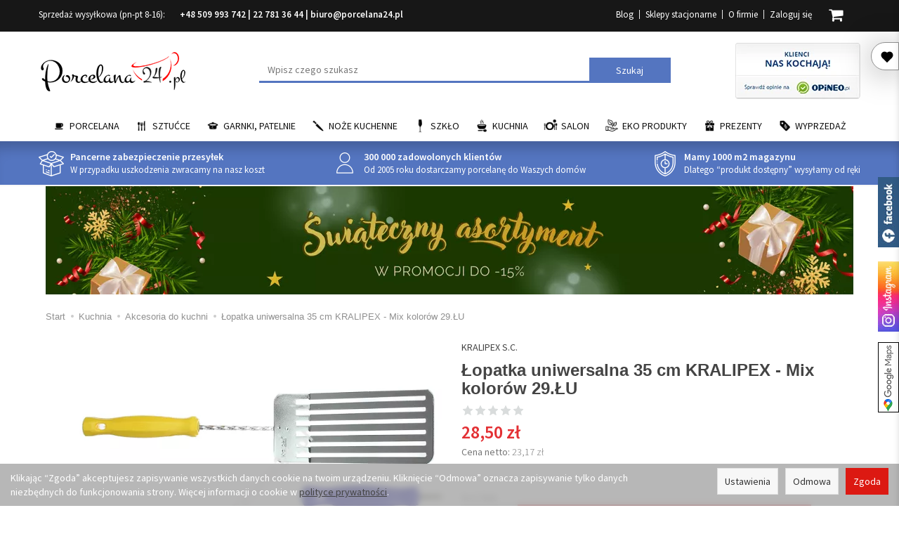

--- FILE ---
content_type: text/html; charset=utf-8
request_url: https://www.porcelana24.pl/lopatka-uniwersalna-kralipex-mix-kolorow-29-lu.html
body_size: 26787
content:
<!DOCTYPE html>
<html lang="pl">
   <head>
      <meta name="viewport" content="width=device-width, initial-scale=1.0, maximum-scale=1.0" />

       <link rel="preconnect" href="//fonts.googleapis.com">
       <link rel="preconnect" href="//ajax.googleapis.com">
       <link rel="preconnect" href="//www.googletagmanager.com">
       <link rel="preconnect" href="//www.google-analytics.com">
       <link rel="preconnect" href="//googleads.g.doubleclick.net">
       <link rel="preconnect" href="//connect.facebook.net">
       <link rel="preconnect" href="//www.facebook.com">
       <link rel="preconnect" href="//qjs.quartic.pl">
       
       <link rel="dns-prefetch" href="https://fonts.googleapis.com">
       <link rel="dns-prefetch" href="https://ajax.googleapis.com">
       <link rel="dns-prefetch" href="https://www.googletagmanager.com">
       <link rel="dns-prefetch" href="https://www.google-analytics.com">
       <link rel="dns-prefetch" href="https://googleads.g.doubleclick.net">
       <link rel="dns-prefetch" href="https://connect.facebook.net">
       <link rel="dns-prefetch" href="https://www.facebook.com/">
       <link rel="dns-prefetch" href="https://qjs.quartic.pl">
       
      
      
      

      
      
       
      
      
      
      
      
      
      

      
      
      
      
      
      
      
      
      
      <meta http-equiv="Content-Type" content="text/html; charset=utf-8" />

<meta name="description" content="Producent: KRALIPEX - firma istniejąca od 1992 r której, główną gałęzią działalności jest produkcja artykułów gospodarstwa domowego. Pełna kolekcja (kliknij) Opis:Łopatka" />
<title>Łopatka uniwersalna 35 cm KRALIPEX - Mix kolorów 29.ŁU - Sklep Porcelana24.pl</title>
<link rel="canonical" href="https://www.porcelana24.pl/lopatka-uniwersalna-kralipex-mix-kolorow-29-lu.html" />
      <meta property="og:locale" content="pl_PL" />
                    
      
      <meta name="twitter:card" content="summary" />
      <meta name="twitter:creator" content="@Porcelana_24" />
      <meta name="twitter:url" content="https://www.porcelana24.pl/" />
      <meta name="twitter:title" content="Porcelana i wyposażenie kuchni – sklep internetowy AP-POL" />
      <meta name="twitter:description" content="Zapraszamy do sklepu internetowego AP-POL, w którym oferujemy najlepszą polską porcelanę w atrakcyjnych cenach oraz artykuły z zakresu wyposażenia domu." />
      <meta name="twitter:image" content="https://www.porcelana24.pl/images/frontend/theme/temat_res/_editor/prod/bf281c25a8573ae0c8896e73355fa1ed.png" />
       
                  <link href="/cache/css/733de53b58b41571e6cf6f73c4120c11.css?lm=1767887870" rel="preload" as="style" />
<link href="/cache/css/733de53b58b41571e6cf6f73c4120c11.css?lm=1767887870" rel="stylesheet" type="text/css" />
           
       
      <link rel="shortcut icon" type="image/x-icon" href="/favicon.ico" />
      <link rel="preload"
            href="//fonts.googleapis.com/css?family=Source+Sans+Pro:200,200i,300,300i,400,400i,600,600i,700,700i,900,900i&amp;subset=latin-ext&display=swap"
            as="style"
            onload="this.onload=null;this.rel='stylesheet'"
      >
       
            
        
      

      
      <!--[if IE 9]>
         <style type="text/css">
         select.form-control
         {
            padding-right: 0;
            background-image: none;
         }
         </style> 
      <![endif]-->

       
      
      <link href="https://www.googletagmanager.com/gtag/js?id=G-SYLVK0VP40" rel="preload" as="script">
<script type="text/javascript">
  window.dataLayer = window.dataLayer || [];
  function gtag(){dataLayer.push(arguments)};
</script>
  <script>
    
     gtag('consent', 'default', {
        'functionality_storage': 'granted',
        'personalization_storage': 'granted',
        'security_storage': 'granted',
        'analytics_storage': 'denied',      
        'ad_storage': 'denied',
        'ad_personalization': 'denied',
        'ad_user_data': 'denied',
        'wait_for_update': 500
    });
    
</script>
<script async src="https://www.googletagmanager.com/gtag/js?id=G-SYLVK0VP40"></script>
<script>
  gtag('js', new Date());
  gtag('config', 'G-SYLVK0VP40');
 </script>
 <script>
    gtag('config', 'AW-982910056');
</script> 
  <script>
  
    gtag("event", "view_item", {
    currency: "PLN",
    value: 28.50,
    items: [
            {
        item_id: "31683",
        item_name: "Łopatka uniwersalna 35 cm KRALIPEX - Mix kolorów 29.ŁU",
        index: 0,
        item_brand: "KRALIPEX S.C.",
        item_category: "Kuchnia",
item_category2: "Akcesoria do kuchni",
                price: 28.50,
              // Google Ads
        id: "31683",
        google_business_vertical: "retail"
      }    ]
  });
  </script>

 
      

<noscript><img height="1" width="1" style="display:none" src="https://www.facebook.com/tr?id=557324400367225&ev=PageView&noscript=1" /></noscript>




<meta property="og:type" content="website" /><meta property="og:title" content="Łopatka uniwersalna 35 cm KRALIPEX - Mix kolorów 29.ŁU" /><meta property="og:description" content="Producent: KRALIPEX - firma istniejąca od 1992 r której, główną gałęzią działalności jest produkcja artykułów gospodarstwa domowego.
Pełna kolekcja (kliknij)
Opis:Łopatka uniwersalna, idealna do prz" /><meta property="og:url" content="https://www.porcelana24.pl/lopatka-uniwersalna-kralipex-mix-kolorow-29-lu.html" /><meta property="og:image" content="https://www.porcelana24.pl/media/products/1b843e9e668310a275d8a146f5f9fc61/images/thumbnail/big_29-LU-LOPATKA-UNIWERSALNA-kralipex.webp?lm=1747372109" /><meta property="og:updated_time" content="1768573943" /> <script>

var ad_storage = 'denied';

var analytics_storage = 'denied';

var ad_personalization = "denied";

var ad_user_data = "denied";

var cookies_message_bar_hidden = 0;

const cookies = document.cookie.split("; ");

for (let i = 0; i < cookies.length; i++) {
  const cookie = cookies[i].split("=");
  
  if (cookie[0] === "cookies_google_analytics"){
    var cookies_google_analytics = cookie[1];                                
    
    if(cookies_google_analytics === 'true'){           
       var analytics_storage = "granted";
    }        
  }
  
  if (cookie[0] === "cookies_google_targeting"){
    
    var cookies_google_targeting = cookie[1];                        
            
    if(cookies_google_targeting === 'true'){            
        var ad_storage = "granted";
    }     
  }

 if (cookie[0] === "cookies_google_personalization"){
    
    var cookies_google_personalization = cookie[1];                        
            
    if(cookies_google_personalization === 'true'){            
        var ad_personalization = "granted";
    }     
  }

if (cookie[0] === "cookies_google_user_data"){
    
    var cookies_google_user_data = cookie[1];                        
            
    if(cookies_google_user_data === 'true'){            
        var ad_user_data = "granted";
    }     
  }

if (cookie[0] === "cookies_message_bar_hidden"){
    
    var cookies_message_bar_hidden = cookie[1];                        
            
    if(cookies_message_bar_hidden === 'true'){            
        var cookies_message_bar_hidden = 1;
    }     
  }

}

        
         if (cookies_message_bar_hidden == 1){
            gtag('consent', 'update', {
            'functionality_storage': 'granted',
            'personalization_storage': 'granted',
            'security_storage': 'granted',
            'analytics_storage': analytics_storage,      
            'ad_storage': ad_storage,
            'ad_personalization': ad_personalization,
            'ad_user_data': ad_user_data
        });
         }
    
    </script>	  
	     </head>
   <body>

      <div id="fb-root"></div>
      <div class="facebook-slide">
         <a href="https://facebook.com/porcelana24" target="_blank">Porcelana24 na facebooku</a>
      </div>
      <div class="insta-widget">
         <a href="https://www.instagram.com/porcelana24pl/" target="_blank"><span>Porcelana24 Instagram</span></a>
      </div>
	  <div class="sm-panel gmap-widget">
	  <ul>
        <li class="sm-gmap csocial-link"> <a href="https://www.google.com/maps/place/Hurtownia+porcelany+%7C+Ap-Pol+Porcelana24/@52.3529,21.13639,15z/data=!4m5!3m4!1s0x0:0x72779f8cdbeeda88!8m2!3d52.3529!4d21.13639" target="_blank"><span>Porcelana24 Google Maps</span></a></li>
    </ul>
	</div>

      





<div class="modal fade" id="ajax-login-form-modal" tabindex="-1" role="dialog" aria-hidden="false" aria-modal="true" aria-labelledby="login_ajax">
    <div class="modal-dialog">
        <div class="modal-content">       
            <div id="ajax-login-form"></div>    
        </div>

    </div>
</div>
<div id="sidebar">    
    <div id="sidebar-content">
        <a id="close-sidebar" class="closeBtn visible-xs" ><span class="glyphicon glyphicon-share-alt"></span><span class="aa-close-sidebar-text">Wróć do sklepu</span></a>
        <div class="modal-header">
    <button type="button" class="close" data-dismiss="modal" aria-label="Zamknij"><span aria-hidden="true">&times;</span></button>
    <div class="h4 modal-title" id="recentyl-viewed-sidebar-label">Ostatnio przeglądane produkty</div>
</div>
<div id="product-tab-recentyl-viewed-sidebar" class="modal-body">    
</div>         




                        
        <div class="modal-header">
    <button type="button" class="close" data-dismiss="modal" aria-label="Zamknij"><span aria-hidden="true">&times;</span></button>
    <div class="h4 modal-title" id="observe-sidebar-label">Obserwowane produkty</div>
</div>
<div id="product-tab-observe-sidebar" class="modal-body">    
</div>         




    </div>
</div>

<div id="sidebar-handle" class="closeBtn">
    <span class="aa-heartbeat"></span>
</div>
 
      <header>
    <div id="headerTop" class="hidden-xs">
	<div class="container"> 
		<div id="headerTopContact">
			<!--[mode:tiny]--><p>Sprzedaż wysyłkowa (pn-pt 8-16):       <strong><a href="tel:+48509993742">+48 509 993 742</a> | <a href="tel:+227813644">22 781 36 44</a> | <a href="mailto:biuro@porcelana24.pl">biuro@porcelana24.pl</a></strong></p>
		</div>
		<div id="headerTopRight">
      <div id="headerMiddleBasket"  class="pull-right"  >
        <div id="headerMiddleBasketContent">
          <a id="headerMiddleBasket" href="https://www.porcelana24.pl/basket/index"><i class="fa fa-shopping-cart" aria-hidden="true"></i><span id="headerMiddleBasketquantity"></span></a>
          <div id="headerMiddleBasketListContent"></div>
        </div>
      </div>
			<ul class="headerTopUser">
			      <li><a href="https://www.porcelana24.pl/blog">Blog</a></li>
    <li><a href="/webpage/sklepy-stacjonarne.html">Sklepy stacjonarne</a></li>
    <li><a href="/webpage/o-firmie.html">O firmie</a></li>

				    <li class="user-options"><a href="https://www.porcelana24.pl/user/loginUser" rel="nofollow">Zaloguj się</a></li>
    <li class="user-options user-options-logout skhideintop"><a href="https://www.porcelana24.pl/user/createAccount" rel="nofollow">Załóż konto</a></li>    

<li class="dropdown visible-xs skhideintop"></li> 
<li class="dropdown visible-xs skhideintop"></li>


			</ul>				
		</div>
	</div>
</div>


<div class="container">  
  <div id="header" class="hidden-xs">
    <div id="logo">            
      <a href="/">
        <img src="/images/frontend/theme/temat_res/_editor/prod/bf281c25a8573ae0c8896e73355fa1ed.png" alt="Porcelana i wyposażenie kuchni – sklep internetowy" width="212" height="65"/>
      </a>
    </div>   
    <div id="headerMiddleCertyfikaty" class="pull-right">
        <a href="https://www.opineo.pl/opinie/porcelana24-pl?utm_source=klienci&utm_medium=widget&utm_campaign=klienci_klikniecia" target="_blank" rel="nofollow external noopener">
            <img src="/images/frontend/theme/temat_res/opineo.webp" width="178" height="80" alt="Opineo" />
        </a>
    </div>
    <div id="headerMiddleSearch" class="pull-left"><form action="/product/search" class="form-inline search" method="get">
    <div class="input-group">
        <label class="sr-only" for="search">Wyszukaj</label>
        <input type="search" autocomplete="off" class="form-control" name="query" value="" placeholder='Wpisz czego szukasz' />
        <span class="input-group-btn">
            <button class="btn btn-primary" type="submit">Szukaj</button>
        </span>                                
    </div>
</form>





</div>
    <div class="clearfix"></div>
  </div>
</div>
<div id="header-navbar-position">
    <div id="header-navbar-outer">
        <div class="container">  
            <nav id="header-navbar" class="navbar" role="navigation">    
                <div id="logo_small" class="visible-xs">
                    <div>
                        <a href="/">
                            <img src="/images/frontend/theme/temat_res/_editor/prod/bf281c25a8573ae0c8896e73355fa1ed.png" alt="Porcelana i wyposażenie kuchni – sklep internetowy" width="95" height="29"/>
                        </a>
                     </div>
                </div>           
                <div id="navbar-buttons" class="btn-group pull-right">  
                    <button id="nav-button-search" type="button" class="btn btn-navbar visible-xs collapsed" data-toggle="collapse" data-target="#nav-search"  data-parent="#header-navbar">
                        <span class="glyphicon glyphicon-search"></span>
                    </button>  
                    <button id="nav-button-shopping-cart" class="btn btn-navbar collapsed empty hidden-md hidden-lg" data-toggle="collapse" data-target="#nav-shopping-cart"  data-parent="#header-navbar">
                        <span class="glyphicon glyphicon-shopping-cart"></span>
                        <small class="quantity"></small>
                    </button>

                     
                    <a href="https://www.porcelana24.pl/user/loginUser" id="nav-button-user" class="hidden-xs btn btn-navbar collapsed hidden-md hidden-lg">
                        <span id="login-status-info" class="glyphicon glyphicon-user"></span>
                        <small class="login-status">&nbsp;</small>
                    </a> 
                    <button id="nav-button-user" class="visible-xs btn btn-navbar collapsed hidden-md hidden-lg" data-toggle="collapse" data-target="#nav-user" data-parent="#header-navbar">
                        <span id="login-status-info" class="glyphicon glyphicon-user"></span>
                        <small class="login-status">&nbsp;</small>
                    </button>     
                                    </div>           
                <div class="navbar-header">
                    <button id="nav-button-menu" type="button" class="navbar-toggle collapsed" data-toggle="collapse" data-target="#nav-menu" data-parent="#header-navbar">
                        <span class="icon-bar"></span>
                        <span class="icon-bar"></span>
                        <span class="icon-bar"></span>
                    </button>                            
                </div>               
                <!-- Menu -->
                <div id="nav-menu" class="navbar-collapse collapse">
                    <ul class="nav navbar-nav horizontal-categories">
                                                    <li class="dropdown id_all id_144">
                    <a class="imag">
                        <img src="/images/frontend/theme/porcelana7/category/cat144.png" width="74" height="74" alt="Porcelana"/>                
                    </a>
                    <a href="/category/porcelana" class="dropdown-toggle" data-hover="dropdown" data-toggle="dropdown">Porcelana</a>
                    <ul class="dropdown-menu">
                                                    <li><a href="/category/serwisy-obiadowe">Serwisy obiadowe 12 osobowe</a></li>
                                                    <li><a href="/category/porcelana-garnitury-do-kawy-i-herbaty">Garnitury do kawy i herbaty 12 osobowe</a></li>
                                                    <li><a href="/category/porcelana-zestawy-6-osobowe">Zestawy 6 osobowe</a></li>
                                                    <li><a href="/category/porcelana-wg-asortymentu">Wg asortymentu</a></li>
                                                    <li><a href="/category/porcelana-porcelana-na-sztuki">Porcelana na sztuki</a></li>
                                                    <li><a href="/category/porcelana-porcelana-gastronomiczna">Porcelana gastronomiczna</a></li>
                                                    <li><a href="/category/mega-zestawy">MEGA zestawy</a></li>
                                                    <li><a href="/category/porcelana-serwisy-obiadowe-12-osobowe-cmielow-koneser">Ćmielów Koneser</a></li>
                                                    <li><a href="/category/kolekcje-skomponowane-dla-ciebie">Kolekcja skomponowana dla Ciebie</a></li>
                                            </ul> 
                </li>
                     
                                                    <li class="dropdown id_all id_145">
                    <a class="imag">
                        <img src="/images/frontend/theme/porcelana7/category/cat145.png" width="74" height="74" alt="Sztućce"/>                
                    </a>
                    <a href="/category/sztucce" class="dropdown-toggle" data-hover="dropdown" data-toggle="dropdown">Sztućce</a>
                    <ul class="dropdown-menu">
                                                    <li><a href="/category/sztucce-komplety-na-12-osob">Zestaw sztućców na 12 osób</a></li>
                                                    <li><a href="/category/sztucce-komplety-na-6-osob">Komplety na 6 osób</a></li>
                                                    <li><a href="/category/sztucce-komplety-uzupelniajace">Komplety uzupełniające</a></li>
                                                    <li><a href="/category/kolekcje-sztuccow">Kolekcje sztućców</a></li>
                                                    <li><a href="/category/sztucce-na-sztuki">Sztućce na sztuki</a></li>
                                                    <li><a href="/category/sztucce-sztucce-dla-dzieci">Sztućce dla dzieci</a></li>
                                                    <li><a href="/category/sztucce-wg-producentow">Sztućce wg producentów</a></li>
                                            </ul> 
                </li>
                     
                                                    <li class="dropdown id_all id_59">
                    <a class="imag">
                        <img src="/images/frontend/theme/porcelana7/category/cat59.png" width="74" height="74" alt="Garnki, Patelnie"/>                
                    </a>
                    <a href="/category/garnki-patelnie" class="dropdown-toggle" data-hover="dropdown" data-toggle="dropdown">Garnki, Patelnie</a>
                    <ul class="dropdown-menu">
                                                    <li><a href="/category/garnki-patelnie-komplety-garnkow-377">Komplety garnków</a></li>
                                                    <li><a href="/category/garnki-patelnie-komplety-garnkow-patelnie">Patelnie</a></li>
                                                    <li><a href="/category/garnki-na-sztuki">Garnki na sztuki</a></li>
                                                    <li><a href="/category/garnki-patelnie-czajniki">Czajniki</a></li>
                                                    <li><a href="/category/garnki-patelnie-brytfanny">Brytfanny</a></li>
                                                    <li><a href="/category/garnki-patelnie-garnki-na-sztuki-szybkowary">Szybkowary</a></li>
                                                    <li><a href="/category/pokrywy">Pokrywy do garnków i patelni</a></li>
                                            </ul> 
                </li>
                     
                                                    <li class="dropdown id_all id_61">
                    <a class="imag">
                        <img src="/images/frontend/theme/porcelana7/category/cat61.png" width="74" height="74" alt="Noże kuchenne"/>                
                    </a>
                    <a href="/category/noze-kuchenne" class="dropdown-toggle" data-hover="dropdown" data-toggle="dropdown">Noże kuchenne</a>
                    <ul class="dropdown-menu">
                                                    <li><a href="/category/noze-kuchenne-zestawy-nozy">Zestaw noży kuchennych</a></li>
                                                    <li><a href="/category/noze-kuchenne-noze-do-warzyw-i-owocow">Noże do warzyw i owoców</a></li>
                                                    <li><a href="/category/noze-kuchenne-do-pomidorow-zabkowane">Noże do pomidorów ząbkowane</a></li>
                                                    <li><a href="/category/noze-kuchenne-noze-santoku">Noże santoku</a></li>
                                                    <li><a href="/category/noze-kuchenne-noze-kuchenne-uniwersalne">Noże kuchenne uniwersalne</a></li>
                                                    <li><a href="/category/noze-kuchenne-noze-szefa-kuchni">Noże szefa kuchni</a></li>
                                                    <li><a href="/category/noze-kuchenne-do-chleba">Noże do chleba</a></li>
                                                    <li><a href="/category/noze-kuchenne-skrobaczki-i-obieraczki">Skrobaczki i obieraczki</a></li>
                                                    <li><a href="/category/noze-kuchenne-noze-do-filetowania">Nóże do filetowania i trybowania</a></li>
                                                    <li><a href="/category/noze-kuchenne-noze-masarskie-i-rzeznicze">Noże masarskie i rzeźnicze</a></li>
                                                    <li><a href="/category/noze-kuchenne-noze-bufetowe-i-cukiernicze">Noże bufetowe i cukiernicze</a></li>
                                                    <li><a href="/category/noze-kuchenne-akcesoria-nozyczki">Nożyczki</a></li>
                                                    <li><a href="/category/noze-kuchenne-ostrzalki">Ostrzałki</a></li>
                                                    <li><a href="/category/noze-kuchenne-stojak-do-nozy">Stojaki na noże</a></li>
                                                    <li><a href="/category/noze-kuchenne-noze-wg-producentow">Noże wg producentów</a></li>
                                            </ul> 
                </li>
                     
                                                    <li class="dropdown id_all id_161">
                    <a class="imag">
                        <img src="/images/frontend/theme/porcelana7/category/cat161.png" width="74" height="74" alt="Szkło"/>                
                    </a>
                    <a href="/category/szklo" class="dropdown-toggle" data-hover="dropdown" data-toggle="dropdown">Szkło</a>
                    <ul class="dropdown-menu">
                                                    <li><a href="/category/szklo-kieliszki">Kolekcje szkła stołowego</a></li>
                                                    <li><a href="/category/szklo-krysztaly-szklo-krysztalowe">Szkło kryształowe – kryształy</a></li>
                                                    <li><a href="/category/szklo-karafki">Karafki</a></li>
                                                    <li><a href="/category/szklo-szklo-gastronomiczne">Szkło gastronomiczne</a></li>
                                                    <li><a href="/category/szklo-gospodarcze">Szkło gospodarcze</a></li>
                                                    <li><a href="/category/szklo-zaroodporne-naczynia">Żaroodporne naczynia</a></li>
                                                    <li><a href="/category/szklo-czajniki-dzbanki-czajniki">Dzbanki / Czajniki</a></li>
                                                    <li><a href="/category/szklo-komplety-szklo-stolowe-wg-asortymentu-szklo-stolowe">Wg asortymentu</a></li>
                                                    <li><a href="/category/szklo-wg-producenta">Wg producenta</a></li>
                                            </ul> 
                </li>
                     
                                                    <li class="dropdown id_all id_50">
                    <a class="imag">
                        <img src="/images/frontend/theme/porcelana7/category/cat50.png" width="74" height="74" alt="Kuchnia"/>                
                    </a>
                    <a href="/category/wyposazenie-kuchni" class="dropdown-toggle" data-hover="dropdown" data-toggle="dropdown">Kuchnia</a>
                    <ul class="dropdown-menu">
                                                    <li><a href="/category/wyposazenie-kuchni-dodatki-kuchenne">Akcesoria do kuchni</a></li>
                                                    <li><a href="/category/wyposazenie-kuchni-akcesoria-kuchenne-formy-do-pieczenia">Pieczenie</a></li>
                                                    <li><a href="/category/wyposazenie-kuchni-przyprawniki">Przyprawniki</a></li>
                                                    <li><a href="/category/kawiarka">Kawiarki / zaparzacze</a></li>
                                                    <li><a href="/category/wyposazenie-kuchni-akcesoria-kuchenne-pojemniki-na-zywnosc">Przechowywanie</a></li>
                                                    <li><a href="/category/wyposazenie-kuchni-chlebaki">Chlebaki</a></li>
                                                    <li><a href="/category/kuchnia-do-szkol-i-przedszkoli">Do szkół i przedszkoli</a></li>
                                            </ul> 
                </li>
                     
                                                    <li class="dropdown id_all id_151">
                    <a class="imag">
                        <img src="/images/frontend/theme/porcelana7/category/cat151.png" width="74" height="74" alt="Salon"/>                
                    </a>
                    <a href="/category/wyposazenie-stolu" class="dropdown-toggle" data-hover="dropdown" data-toggle="dropdown">Salon</a>
                    <ul class="dropdown-menu">
                                                    <li><a href="/category/wyposazenie-salonu-metaloplastyka-wazony">Wazony</a></li>
                                                    <li><a href="/category/krysztaly-szklo-krysztalowe-misy">Misy / Owocarki</a></li>
                                                    <li><a href="/category/salon-inne-bombonierki">Bombonierki / Szkatułki</a></li>
                                                    <li><a href="/category/wyposazenie-salonu-metaloplastyka-patery">Patery / Tortownice</a></li>
                                                    <li><a href="/category/wyposazenie-salonu-metaloplastyka-swieczniki">Świeczniki</a></li>
                                                    <li><a href="/category/wyposazenie-salonu-metaloplastyka">Galanteria</a></li>
                                                    <li><a href="/category/salon-tkaniny">Tkaniny</a></li>
                                                    <li><a href="/category/wyposazenie-salonu-zapachy-do-wnetrz">Zapachy do wnętrz</a></li>
                                                    <li><a href="/category/salon-serwetki">Serwetki</a></li>
                                                    <li><a href="/category/wyposazenie-salonu-art-na-stol">Inne</a></li>
                                            </ul> 
                </li>
                     
                                                    <li class="dropdown id_all id_1144">
                    <a class="imag">
                        <img src="/images/frontend/theme/porcelana7/category/cat1144.png" width="74" height="74" alt="EKO Produkty"/>                
                    </a>
                    <a href="/category/kuchnia-eko-produkty" class="dropdown-toggle" data-hover="dropdown" data-toggle="dropdown">EKO Produkty</a>
                    <ul class="dropdown-menu">
                                                    <li><a href="/category/kuchnia-eko-produkty-talerze">Talerze</a></li>
                                                    <li><a href="/category/kuchnia-eko-produkty-kubki">Kubki</a></li>
                                                    <li><a href="/category/kuchnia-eko-produkty-sztucce">Sztućce</a></li>
                                                    <li><a href="/category/kuchnia-eko-produkty-slomki">Słomki</a></li>
                                                    <li><a href="/category/kuchnia-eko-produkty-miski">Miski</a></li>
                                                    <li><a href="/category/kuchnia-eko-produkty-na-wynos">Na wynos</a></li>
                                                    <li><a href="/category/kuchnia-eko-produkty-fingerfood">Fingerfood</a></li>
                                                    <li><a href="/category/kuchnia-eko-produkty-horeca">HoReCa</a></li>
                                            </ul> 
                </li>
                     
                                                    <li class="dropdown id_all id_111">
                    <a class="imag">
                        <img src="/images/frontend/theme/porcelana7/category/cat111.png" width="74" height="74" alt="Prezenty"/>                
                    </a>
                    <a href="/category/prezenty" class="dropdown-toggle" data-hover="dropdown" data-toggle="dropdown">Prezenty</a>
                    <ul class="dropdown-menu">
                                                    <li><a href="/category/prezent-dla-babci-i-dziadka">Dla babci i dziadka</a></li>
                                                    <li><a href="/category/prezent-na-walentynki-swieto-zakochanych">Walentynki</a></li>
                                                    <li><a href="/category/prezenty-na-zime">Na zimę</a></li>
                                                    <li><a href="/category/zastawa-na-swieta">Bożego Narodzenia czas...</a></li>
                                                    <li><a href="/category/prezenty-na-slub">Na ślub</a></li>
                                                    <li><a href="/category/prezenty-okazje">Okazje</a></li>
                                                    <li><a href="/category/prezenty-nowa-kategoria">Tematyczne</a></li>
                                                    <li><a href="/category/filizanki-na-prezent">Filiżanki na prezent</a></li>
                                                    <li><a href="/category/wyposazenie-salonu-miseczki-przekaski-dipy-gadzety">Stylowe dodatki i upominki</a></li>
                                                    <li><a href="/category/upominki-bon-zakupowy">Bony zakupowe</a></li>
                                            </ul> 
                </li>
                     
                                                    <li class="dropdown id_all id_29">
                    <a class="imag">
                        <img src="/images/frontend/theme/porcelana7/category/cat29.png" width="74" height="74" alt="Wyprzedaż"/>                
                    </a>
                    <a href="/category/wyprzedaz" class="dropdown-toggle" data-hover="dropdown" data-toggle="dropdown">Wyprzedaż</a>
                    <ul class="dropdown-menu">
                                                    <li><a href="/category/wyprzedaz-porcelana">Porcelana</a></li>
                                                    <li><a href="/category/wyprzedaz-szklo">Szkło</a></li>
                                                    <li><a href="/category/wyprzedaz-sztucce">Sztućce</a></li>
                                                    <li><a href="/category/wyprzedaz-garnki">Garnki</a></li>
                                                    <li><a href="/category/wyprzedaz-kuchnia">Kuchnia</a></li>
                                                    <li><a href="/category/wyprzedaz-salon">Salon</a></li>
                                                    <li><a href="/category/wyprzedaz-inne">Inne</a></li>
                                                    <li><a href="/category/wyprzedaz-patelnie">Patelnie</a></li>
                                            </ul> 
                </li>
                     
      
    
    </ul>
                    <div id="social" class="col-xs-12 col-sm-3 col-md-3 col-lg-3">
            <a href="https://www.facebook.com/porcelana24" target="_blank">
            <i class="fa fa-facebook-square" aria-hidden="true"></i>
        </a>
                <a href="https://www.instagram.com/porcelana24pl/" target="_blank">
            <i class="fa fa-instagram" aria-hidden="true"></i>
        </a>
                <a href="https://twitter.com/Porcelana_24" target="_blank">
            <i class="fa fa-twitter-square" aria-hidden="true"></i>
        </a>
            
    

    
    </div>
                </div>            
                <div class="navbar-dropdown">                
                    <!-- Koszyk -->
                     <div  id="skDropdownBasUs">    
                    <div id="nav-shopping-cart" class="navbar-collapse collapse">
                        


<div class="shopping-cart clearfix">
    <div class="aa-basket-mobile">
        <div class="lg-basek-topinfo">
            <strong>Twój koszyk jest pusty</strong>
            <button class="btn btn-primary lgClose" type="button">Kontynuuj zakupy</button>
        </div>
    </div>
    <div class="aa-basket-checkout clearfix">
        <div class="aa-basket-total clearfix text-center">Twój koszyk jest pusty</div>
        
    </div>
</div>


    



                    </div>        
                    </div>
                    <div id="nav-user" class="navbar-collapse collapse">
                        <ul class="nav navbar-nav">
                            <!-- Moje konto, Język, Waluta -->                    
                                <li class="user-options"><a href="https://www.porcelana24.pl/user/loginUser" rel="nofollow">Zaloguj się</a></li>
    <li class="user-options user-options-logout skhideintop"><a href="https://www.porcelana24.pl/user/createAccount" rel="nofollow">Załóż konto</a></li>    

<li class="dropdown visible-xs skhideintop"></li> 
<li class="dropdown visible-xs skhideintop"></li>

                                                        
                        </ul>
                    </div>
                    <div id="nav-search" class="navbar-collapse collapse hidden-sm hidden-ms hidden-lg">
                        <form action="/product/search" class="form-inline search" method="get">
    <div class="input-group">
        <label class="sr-only" for="search">Wyszukaj</label>
        <input type="search" autocomplete="off" class="form-control" name="query" value="" placeholder='Wpisz czego szukasz' />
        <span class="input-group-btn">
            <button class="btn btn-primary" type="submit">Szukaj</button>
        </span>                                
    </div>
</form>






                    </div>
                </div>
            </nav>
        </div>
    </div>
</div>
<div id="headerBanners">
	<div class="container">
    <div id="mainPageBannersContainer">
      <div id="mainPageBannersContent">
                  <a href="/webpage/gwarancja-dostawy.html" class="headerBanner slide headerBannerId22">
            <img alt="icon" width="36" height="36" src="/media/boxes/22.webp?lm=1747047625" />
            <div class="headerBannerTitle">Pancerne zabezpieczenie przesyłek</div>
            <div class="headerBannerDesc"><!--[mode:html]-->W przypadku uszkodzenia zwracamy na nasz koszt</div>
          </a>
                  <a href="/webpage/o-firmie.html" class="headerBanner slide headerBannerId23">
            <img alt="icon" width="36" height="36" src="/media/boxes/23.webp?lm=1747047625" />
            <div class="headerBannerTitle">300 000 zadowolonych klientów</div>
            <div class="headerBannerDesc"><!--[mode:html]-->Od 2005 roku dostarczamy porcelanę do Waszych domów</div>
          </a>
                  <a href="/webpage/termin-realizacji-zamowien.html" class="headerBanner slide headerBannerId24">
            <img alt="icon" width="36" height="36" src="/media/boxes/24.webp?lm=1747047625" />
            <div class="headerBannerTitle">Mamy 1000 m2 magazynu</div>
            <div class="headerBannerDesc"><!--[mode:html]-->Dlatego “produkt dostępny” wysyłamy od ręki</div>
          </a>
              </div> 
    </div>
	</div>
</div>

    <div class="container headerBannerSlider" >
                      <a href="/category/zastawa-na-swieta">
                                                                        <picture>
                <source
                        srcset="/uploads/picture/0/thumbnail/thumb_225-mobile-swieta-15-waski-mobile-min.webp?lm=1766134196"
                        media="(max-width: 500px)"
                        width="500" height="100"
                />
                <source
                        srcset="/uploads/picture/0/thumbnail/thumb_225-swiateczny-asortyment-15-waski-desktop-min.webp?lm=1766134198"
                        media="(min-width: 501px)"
                        width="1150" height="154"
                />
                <img
                        class="img-responsive"
                                                src="/uploads/picture/0/thumbnail/thumb_225-mobile-swieta-15-waski-mobile-min.webp?lm=1766134196"
                        alt=" slide"
                        title=""
                        width="1150" height="154"
                />
            </picture>
                          </a>
            </div>


 

</header>

<div id="one-column-layout">
    <div class="container">
    	 		
			<ol class="breadcrumb hidden-xs">
    <li><a itemprop="item" href="https://www.porcelana24.pl/"><span>Start</span></a></li>
            <li>
                        <a href="https://www.porcelana24.pl/category/wyposazenie-kuchni"><span>Kuchnia</span></a>
                    </li>
            <li>
                        <a href="https://www.porcelana24.pl/category/wyposazenie-kuchni-dodatki-kuchenne"><span>Akcesoria do kuchni</span></a>
                    </li>
            <li>
                        <a href="https://www.porcelana24.pl/lopatka-uniwersalna-kralipex-mix-kolorow-29-lu.html"><span>Łopatka uniwersalna 35 cm KRALIPEX - Mix kolorów 29.ŁU</span></a>
                    </li>
    </ol>




		  

        

















<div class="row">
  <div id="content" class="col-12">

<div>
    <div class="card panel panel-default">
        <div class="panel-body">
            <div class="row">
                <div class="col-xs-12">
                    <div id="_mobile_product-name">
                    </div>
                </div>
                <div class="col-sm-6 col-md-6 col-lg-6 product-gallery">

                    

                    <ul id="product-gallery" class="gallery list-unstyled clearfix">
                        <li id="product-photo" class="col-xs-12" data-src="/media/products/1b843e9e668310a275d8a146f5f9fc61/images/thumbnail/big_29-LU-LOPATKA-UNIWERSALNA-kralipex.webp?lm=1747372109" data-sub-html="    &lt;div class=&quot;custom-html&quot;&gt;
        &lt;div class=&quot;h4&quot;&gt;Łopatka uniwersalna 35 cm KRALIPEX - Mix kolorów 29.ŁU&lt;/div&gt;
        &lt;p&gt;&lt;/p&gt;
    &lt;/div&gt;
" data-id="" data-gallery="/stThumbnailPlugin.php?i=media%2Fproducts%2F1b843e9e668310a275d8a146f5f9fc61%2Fimages%2F29-LU-LOPATKA-UNIWERSALNA-kralipex.jpg&t=gallery&f=product&u=1747047625">
                            <div>
                                <div class="gallery-image">
                                    <img class="img-responsive"
                                         src="/media/products/1b843e9e668310a275d8a146f5f9fc61/images/thumbnail/large_29-LU-LOPATKA-UNIWERSALNA-kralipex.webp?lm=1747148850"
                                         alt="Łopatka uniwersalna 35 cm KRALIPEX - Mix kolorów 29.ŁU Łopatka uniwersalna 35 cm KRALIPEX - Mix kolorów 29.ŁU"
                                         width="600" height="450"
                                    />
                                </div>
                            </div>
                        </li>
                                            </ul>
                    <div id="aa-product-labels">
                        
                    </div>
                </div>
                <div class="col-sm-6 col-md-6 col-lg-6 product-label relative">
                    <div id="product-preloader" class="preloader absolute hidden"></div>

                  <div id="_desktop_product-name">
                                                    <div><span><a href="/manufacturer/kralipex-s-c" class="producer_name">KRALIPEX S.C.</a></span></div>
                                                <h1>Łopatka uniwersalna 35 cm KRALIPEX - Mix kolorów 29.ŁU</h1>
                    </div>

                                            

<div class="add-review-line">
    <form class="pull-left" action="">
        <input  name="star1" title='Twoja ocena 1' type="radio" class="auto-submit-star" value="1"  />
        <input  name="star1" title='Twoja ocena 2' type="radio" class="auto-submit-star" value="2"  />
        <input  name="star1" title='Twoja ocena 3' type="radio" class="auto-submit-star" value="3"  />
        <input  name="star1" title='Twoja ocena 4' type="radio" class="auto-submit-star" value="4"  />
        <input  name="star1" title='Twoja ocena 5' type="radio" class="auto-submit-star" value="5"  />        
    </form>
    </div>
<!-- Modal -->
<div class="modal fade" id="star_raiting_modal" tabindex="-1" role="dialog" aria-labelledby="myModalLabel" aria-hidden="true" >
    <div class="modal-dialog">
    <div class="modal-content">
        <div id="star_raiting"></div>
    </div>
  </div>
</div>
                                      <div class="clearfix"></div>



                                            <ul class="information prices">



                                                                                                                            <li>
                                        <span class="price"><span id="st_product_options-price-brutto">28,50 zł</span></span>
                                    </li>
                                    <li>
                                        <span class="price_minor text-muted">Cena netto: <span id="st_product_options-price_net"><span id="st_product_options-price-netto">23,17 zł</span></span></span>
                                    </li>
                                                            
                                                        
                        </ul>

                        <div class="product-add">
                            <div class="add-quantity text-muted">
                                <div class="row"><label for="product-card_31683_quantity">Ilość: </label><span class="uom">Szt.</span></div><input type="number" name="product-card[31683][quantity]" id="product-card_31683_quantity" value="1" class="basket_add_quantity form-control cvInitTouchSpin add-quantity " size="4" maxlength="5" data-max="21" data-min="1" data-step="1" data-decimals="0" onchange="this.value = stPrice.fixNumberFormat(this.value, 0);" />
                            </div>

                            <div class="shopping-cart">
                                    <form data-product="31683" id="product-card_31683" class="basket_add_button" action="https://www.porcelana24.pl/basket/add/31683/1" method="post">
        <div>
            <input type="hidden" name="product_set_discount" value="" />
            <input type="hidden" name="option_list" value="" />
            <button class="btn btn-shopping-cart" type="submit">dodaj do koszyka</button>
        </div>
    </form>
                            </div>
                        </div>
                                                    
                        


                    
                    <ul class="information about-product">

                        

                                                                             <li><span class="text-muted">Waga:</span> <span>0.20 kg</span></li>
                        
                        
                            <li><span class="text-muted">Obserwuj produkt:</span>
                                <div class="product-observe observe-no" data-product-observe="31683">
                                    <svg width="23" height="21" viewBox="0 0 23 21" xmlns="http://www.w3.org/2000/svg">
                                        <path d="M6.4592 1C3.44417 1 1 3.81598 1 7.28966C1 7.97227 1.09438 8.62947 1.26893 9.2449C1.71875 10.8309 2.96968 12.0161 4.1733 13.1426L11.5 20L18.8267 13.1426C20.0303 12.0161 21.2813 10.8309 21.7311 9.2449C21.9056 8.62947 22 7.97227 22 7.28966C22 3.81598 19.5558 1 16.5408 1C14.2698 1 12.3227 2.59762 11.5 4.87056C10.6773 2.59762 8.73018 1 6.4592 1Z" stroke-width="2" stroke-linejoin="round"/>
                                    </svg>
                                </div>
                            </li>

                        
                        
                        <li>
                                                    <span class="text-muted">Dostępność:</span> <span id="st_availability_info">
    

        
    <span id="st_availability_info-value" style="float: none;color: #5cc41c">Dostępny (wysyłka do 48h)</span>

    </span>


<!-- Modal -->
<div class="modal fade" id="availability_alert_modal" tabindex="-1" role="dialog" aria-labelledby="myModalLabel" aria-hidden="true">
  <div class="modal-dialog">
    <div class="modal-content">
        <div id="availability_alert"></div>
    </div>
  </div>
</div>

                        
                            

<div id="calculator-modal"></div>

<div id="aa-p24-banner" class="aa-p24-banner text-center">
    <img src="/images/frontend/theme/temat_res/tu_kupisz_raty_468x60_1_p24.webp"
         alt="p24 Banner"
         height="60"
         width="468"
    >
</div>




                        
                                                                            <div class="clearfix">   <div id="question-container">
   </div>

</div>
                                                
                        <div id="basket_product_options_container">
                            
                        </div>

                        

                    </ul>

                

                
                
                
            </div>
        </div>

        <div id="product_set_discounts"></div>


        
                    <div class="row">
                <div class="description tinymce_html col-xs-12">
                    <div class="text_description"><a class="info_description">Opis</a></div>

                    <!--[mode:tiny]--><p><strong>Producent:</strong> KRALIPEX - firma istniejąca od 1992 r której, główną gałęzią działalności jest produkcja artykułów gospodarstwa domowego.</p>
<p><em><a href="https://www.porcelana24.pl/product/search?query=kralipex" target="_blank" rel="noopener noreferrer">Pełna kolekcja (kliknij)</a></em></p>
<p><strong>Opis:</strong><span data-sheets-value="{" data-sheets-userformat="{">Łopatka uniwersalna, idealna do przewracania grillowanych i smażonych produktów, w szczególności pomocna przy obracaniu delikatnych potraw jak np. ryby lub warzywa.</span></p>
<p><strong>Wymiary:<br /></strong>- długość - <strong>35 cm</strong><br /><br /></p>
<p><span style="text-decoration: underline;"><strong>Produkty wysyłane są w wybranym losowo kolorze.</strong></span></p>
                    <p style="margin-top: 10px;">
                        <a id="active_product_safety_modal"
                           aria-label='Informacje o bezpieczeństwie produktu'>
                            Informacje o bezpieczeństwie produktu
                        </a><br>
                        <a id="active_product_producer_info_modal"
                           aria-label='Informacje o producencie'>
                            Informacje o producencie
                        </a>
                    </p>
                </div>

                <div id="description-safety">
                    
                    
                </div>

                <div class="description_right tinymce_html col-xs-12 col-sm-3 col-md-3 col-lg-3"><!--[mode:tiny]--></div>

  
            </div>
        
        
                    <ul id="sk_product-tabs" class="nav nav-tabs">
                                <li>
                    <a href="#product-tab-1" data-url="/product/recommendProducts/id/31683/id_category/89/id_producer/244/category_ids/89%2C363" rel="nofollow">Polecane produkty</a>
                </li>
                                <li>
                    <a href="#product-tab-2" data-url="/skModFrontend/showAttributes/id/31683" rel="nofollow">Opis techniczny</a>
                </li>
                                <li>
                    <a href="#product-tab-aaProducerModFrontend" data-url="/aaProducerModFrontend/GPSRData/id/31683" rel="nofollow">Producent</a>
                </li>
                            </ul>

            <div class="tab-content sk-tabs">
                                    <div class="tab-pane" id="product-tab-1"></div>
                                    <div class="tab-pane" id="product-tab-2"></div>
                                    <div class="tab-pane" id="product-tab-aaProducerModFrontend"></div>
                            </div>
        
        
                <div class="aa-additional-tabs">
            <ul class="nav nav-tabs" id="questions-tab-navigation-title">
    <li class="active">
        <a rel="nofollow" href="#" style="pointer-events: none;">Pytania do produktu</a>
    </li>
</ul>

<div id="questions-tab-navigation-content">


<div class="row" style="margin-bottom: 30px;">

    <div class="col-xs-12 col-sm-8">
        <br>
            Zadaj pytanie dotyczące produktu. Nasz zespół z przyjemnością udzieli szczegółowej odpowiedzi na zapytanie.<br>
            <button style="margin-top: 15px;" type="button" id="active-faq-question-modal" class="btn btn-default">Zadaj pytanie</button><br>
        <br>
    </div>

</div>

<!-- Modal -->
<div class="modal fade" id="faq-question-modal" tabindex="-1" role="dialog" aria-labelledby="myModalLabel" aria-hidden="true">
  <div class="modal-dialog">
    <div class="modal-content">
        <div id="faq-question"></div>
    </div>
  </div>
</div>

</div>




<ul class="nav nav-tabs">
    <li class="active">
        <a rel="nofollow">Ostatnio przeglądane produkty</a>
    </li>
</ul>

</br>
<div id="product-tab-recentyl-viewed">
</div>         





        </div>
        
        <div id="sidebar-interest"></div>



        </div>
    </div>
</div>

<div class="modal fade" id="execute_time_overlay" tabindex="-1" role="dialog" aria-labelledby="execute_time_overlay" aria-hidden="true">
  <div class="modal-dialog">
    <div class="modal-content">
    </div>
  </div>
</div>




</div>
        </div>
    <div id="skRecommend4uBanners">
      <div class="skTitle">
      WYBRANE DLA CIEBIE
    </div>
    <div id="skRecommend4uBannersContent" class="row">
          <div class="col-xs-12 col-sm-4">
        <a href="/category/prezent-dla-babci-i-dziadka">          <img alt="icon" loading="lazy" width="376" height="245" src="/media/boxes/5cd57b61167e4-50.png?lm=1747047625" />
          <div><span>Filiżanka od serca dla babci i dziadka</span></div>        </a>      </div>
          <div class="col-xs-12 col-sm-4">
        <a href="/category/kolekcje-skomponowane-dla-ciebie">          <img alt="icon" loading="lazy" width="376" height="245" src="/media/boxes/68efa26336ca8-61.png?lm=1760535139" />
          <div><span>Kolekcje skomponowane dla Ciebie</span></div>        </a>      </div>
          <div class="col-xs-12 col-sm-4">
        <a href="/category/prezenty-na-zime">          <img alt="icon" loading="lazy" width="376" height="245" src="/media/boxes/84.webp?lm=1747047625" />
          <div><span>Zimowy niezbędnik</span></div>        </a>      </div>
      </div>
</div>
    

<div id="aa-random-group-products-22" class="aa-random-group-products product-list clearfix">
    <div class="preloader"></div>
</div>





    <div id="homepageBlocks">
	    <a href="/group/bestseller" class="col-xs-6 col-sm-4 homepageBlock">			<div class="homepageBlocksImage"><img alt="icon" loading="lazy" width="64" height="64" src="/media/boxes/31.webp?lm=1747047625" /></div>
      BESTSELLERY
    </a>	    <a href="/group/nowosci" class="col-xs-6 col-sm-4 homepageBlock">			<div class="homepageBlocksImage"><img alt="icon" loading="lazy" width="64" height="64" src="/media/boxes/30.webp?lm=1747047625" /></div>
      NOWOŚCI
    </a>	    <a href="/group/darmowa-dostawa" class="col-xs-6 col-sm-4 homepageBlock">			<div class="homepageBlocksImage"><img alt="icon" loading="lazy" width="64" height="64" src="/media/boxes/29.webp?lm=1747047625" /></div>
      DARMOWA DOSTAWA
    </a>	    <a href="/group/oferta-tygodnia" class="col-xs-6 col-sm-4 homepageBlock">			<div class="homepageBlocksImage"><img alt="icon" loading="lazy" width="64" height="64" src="/media/boxes/654ccb3e33c52-32.png?lm=1747047625" /></div>
      BLACK WEEKS
    </a>	    <a href="/category/prezenty" class="col-xs-6 col-sm-4 homepageBlock">			<div class="homepageBlocksImage"><img alt="icon" loading="lazy" width="64" height="64" src="/media/boxes/33.webp?lm=1747047625" /></div>
      PREZENTY
    </a>		<div class="clearfix"></div>
</div>
<div id="product-tabs"></div>
<div class="aa-spacer"></div>
    </div> 
    
    <footer>
	    

<div id="skNewsletterPopupFooter">
    <div id="skNewsletterPopupFooterShadow">
        <div class="container">
            <div class="row">
                <div id="skNewsletterPopupFooterBanner" class="col-xs-12 col-md-6">
                    <div class="skNewsletterPopupFooterFormHeader">Zapisz się na newsletter</div>
                    <div class="skNewsletterPopupFooterFormText"><!--[mode:tiny]--><p><span style="font-weight: 400;">A otrzymasz kod rabatowy </span><strong>o wartości 3% </strong><span style="font-weight: 400;">na pierwsze zakupy. Dodatkowo, powiadomimy Cię o wyjątkowych promocjach, ofertach i nowościach na porcelana24.pl</span></p></div>
                </div>

                <div class="col-xs-12 col-md-6">
                    <div id="skNewsletterPopupFooterForm">
                        <div id="skNewsletterPopupFooterFormContent">
                            <div id="skNewsletterPopupErrorFooter"></div>
                            <form id="form-footerNewsletter">
                                <input type="text" id="skNewsletterPopupFooterEmail" value="" class="yl-email"
                                       placeholder="Wpisz swój adres email"/>
                                <input type="button" id="skNewsletterPopupFooterSubmit"
                                       style=" "
                                       value="Zapisz się"/>

                                <input type="checkbox" class="yl-zgoda_przetwarzanie"
                                       id="skNewsletterPopupFooterAgree"><label class="hideRodo"
                                                                                for="skNewsletterPopupFooterAgree">
                                    Administratorem Państwa danych osobowych jest firma AP-POL PORCELANA24 spółka z
                                    ograniczoną odpowiedzialnością z siedzibą w Markach przy ul. Bukowa 11, 05-270 Marki.
                            </form>
                            <span>Wyrażam zgodę na otrzymywanie informacji marketingowych, informacji handlowych oraz informacji o nowych ofertach i promocjach od porcelana24.pl wg zasad opisanych w <a
                                        href="/webpage/regulamin-newslettera.html" target="_blank">regulaminie newslettera</a>. <br/>
 Mają Państwo prawo dostępu do treści swoich danych osobowych, ich poprawiania oraz żądania ich usunięcia. Podanie danych jest dobrowolne, aczkolwiek konieczne do realizacji newslettera.</span></label>
                        </div>
                        <div id="aaTmpFooterFormContetnt" class="hidden"></div>
                    </div>
                </div>
            </div>
        </div>
    </div>
</div>






<div class="navbar navbar-default clearfix" role="navigation">
    <div class="container">
        <div class="row">
            <div id="webpage_footer">

	       
    <div class="panel-group row" id="accordion_footer">
	    <div class="foot-group list-group col-xs-12 col-sm-3 col-md-4">
	       <h5 class="list-group-item-heading">
	<a data-toggle="collapse" data-parent="#accordion_footer" href="#collapse_1">Sprzedaż wysyłkowa <span class="caret hidden-sm hidden-md hidden-lg"></span></a>
</h5>  
<div id="collapse_1" class=" collapse">
  <div class="row">
    <div class="col-xs-12  col-md-6 list-group">
                 
              <a href="/webpage/gwarancja-dostawy.html">Gwarancja dostawy</a>
        
                 
              <a href="/webpage/termin-realizacji-zamowien.html">Termin realizacji zamówień</a>
        
                 
              <a href="/webpage/odbior-przesylki.html">Dostawa i odbiór przesyłki</a>
        
                 
              <a href="/webpage/koszty-dostawy.html">Sposoby i koszt dostawy</a>
        
                 
              <a href="/webpage/sposoby-platnosci.html">Metody płatności</a>
        
                 
              <a href="/webpage/wysylka-zagraniczna.html">Wysyłka zagraniczna</a>
        
                 
              </div><div class="col-xs-12 col-md-6 list-group">
              <a href="/webpage/reklamacje.html">Zwroty i reklamacje</a>
        
      
    </div>
  </div>
</div>

	    </div>
	    <div class="foot-group list-group col-xs-12 col-sm-3 col-md-2" id="secondFooterBox">
	       <h5 class="list-group-item-heading">
	<a data-toggle="collapse" data-parent="#accordion_footer" href="#collapse_3">Informacje <span class="caret hidden-sm hidden-md hidden-lg"></span></a>
</h5>  
<div id="collapse_3" class="list-group collapse">
                 
        <a href="/webpage/o-firmie.html">O firmie</a>
        
                 
        <a href="/webpage/regulamin.html">Regulamin</a>
        
                 
        <a href="/webpage/regulamin-newslettera.html">Regulamin newslettera</a>
        
                 
        <a href="/webpage/polityka-prywatnosci-22.html">Polityka prywatności</a>
        
                 
        <a href="/webpage/odstapienie-od-umowy.html">Prawo do odstąpienia od umowy</a>
        
                 
        <a href="/webpage/pomoc.html">FAQ</a>
        
                 
        <a href="https://www.porcelana24.pl/blog">Blog</a>
        
      
</div>

	    </div>

	    <div class="foot-group list-group col-xs-12 col-sm-6" id="contactBox">
        <h5 class="list-group-item-heading">
          <a data-toggle="collapse" data-parent="#accordion_footer" href="#collapse_contact">Kontakt <span class="hidden-xs hidden-sm"><i>(pn-pt 8-16, sob 10-14)</i></span><span class="caret hidden-sm hidden-md hidden-lg"></span></a>
        </h5>
        <div id="collapse_contact" class=" collapse">
          <div class="row">
            <div class="col-xs-12 col-sm-4">
              <b>Sprzedaż wysyłkowa</b></br/>
              <a href="tel:+48509993742">+48 509 993 742</a> | <a href="tel:227813644">22 781 36 44</a><br/>
              <a href="mailto:biuro@porcelana24.pl">biuro@porcelana24.pl</a>
              <p class="open-hours hidden-sm hidden-md hidden-lg">(pn-pt 8-16, sob 10-14)</p>
            </div>
            <div class="col-xs-12 col-sm-4">
              <b>Sklepy stacjonarne</b><span class="hidden-sm hidden-md hidden-lg"><b> / odbiór osobisty</b></span></br/>
              ul. Bukowa 11, Marki </br/>
              tel./fax: <a href="tel:227813284">22 781 32 84</a>
              <p class="open-hours hidden-sm hidden-md hidden-lg">(pn-pt 8-16, sob 10-14)</p>
            </div>
            <div class="col-xs-12 col-sm-4 second-shop">
              ul. Młodzieńcza 1, Warszawa</br/>
              tel./fax: <a href="tel:226784833">22 678 48 33</a>
              <p class="open-hours hidden-sm hidden-md hidden-lg">(pn-pt 10-18, sob nieczynne)</p>
            </div>
          </div>
        </div>
	    </div>

	    <div class="foot-group list-group col-xs-12 col-sm-6 col-md-6" id="footer_producers">
  <h5 class="list-group-item-heading">
    <a data-toggle="collapse" data-parent="#accordion_footer" href="#collapse_producers">Producenci<span class="caret hidden-sm hidden-md hidden-lg"></span></a>
  </h5>  
  <div id="collapse_producers" class="list-group collapse">
    <!--[mode:tiny]--><p><a href="/manufacturer/zps-lubiana-s-a">Lubiana</a> <a href="/manufacturer/zps-karolina-sp-z-o-o">Karolina</a> <a href="/manufacturer/gerlach-s-a">Gerlach</a> <a href="/manufacturer/krosno-huta-szkla-krosno-s-a">Krosno</a> <a href="/manufacturer/porcelana-chodziez-s-a">Chodzież</a> <a href="/manufacturer/villa-italia">Villa Italia</a> <a href="/manufacturer/pintinox-s-p-a">Pintinox</a> <a href="/manufacturer/trendglas-jena-ltd">Trendglas</a> <a href="/manufacturer/zp-cmielow-sp-z-o-o">Ćmielów</a> <a href="/manufacturer/waza-p-p-h-waza-s-c">Waza</a> <a href="/manufacturer/gerpol-fabryka-nakryc-stolowych-gerpol-sp-z-o-o">Gerpol</a> <a href="/manufacturer/mati">Mati</a> <a href="/manufacturer/bogucice">Bogucice</a> <a href="/manufacturer/bohemia">Bohemia</a> <a href="/manufacturer/odiso">Odiso</a> <a href="/manufacturer/simax">Simax</a> <a href="/manufacturer/porcelana-krzysztof-sp-z-o-o">Krzysztof</a> <a href="/manufacturer/rcr-cristalleria-italiana">RCR</a> <a href="/manufacturer/ssw-stolze-stahl-waren-gmbh">SSW</a> <a href="/producenci">więcej...</a></p>
  </div>
</div>
	    	<div class="foot-group list-group col-xs-12 hidden-xs  col-sm-3 col-md-4 col-lg-4 skFooterBox0" data-equalizer-watch="group">
		<h5 class="list-group-item-heading">
			<a data-toggle="collapse" data-parent="#accordion_footer" href="#collapse_box34">Dziękujemy za zaufanie od 2005r.<span class="caret hidden-sm hidden-md hidden-lg"></span></a>
		</h5>  
		<div id="collapse_box34" class="list-group collapse">
			<!--[mode:tiny]--><p><img src="/uploads/stopka_2024V1.webp?1730985864181" alt="stopka" width="325" height="75" /></p>
		</div>
	</div>
	<div class="foot-group list-group col-xs-12 hidden-xs  col-sm-3 col-md-2 col-lg-2 skFooterBox1" data-equalizer-watch="group">
		<h5 class="list-group-item-heading">
			<a data-toggle="collapse" data-parent="#accordion_footer" href="#collapse_box35">Pomagają nam<span class="caret hidden-sm hidden-md hidden-lg"></span></a>
		</h5>  
		<div id="collapse_box35" class="list-group collapse">
			<!--[mode:html]--><p><img loading="lazy" src="/uploads/ups.webp?1507561818950" alt="ups" width="31" height="36" /> <img loading="lazy" src="/uploads/inpost_log.webp?1606128274350" alt="Inpost" width="54" height="36" /> </p>
		</div>
	</div>

			</div>
</div>   
        </div>
    </div>
</div>
<div id="skCopyright"><div class="container"><div class="pull-left">Realizacja i opieka: <a href="http://convertis.pl" target="_blank" title="Realizacja i opieka" rel="nofollow external noopener">Convertis.pl</a></div><div class="pull-right"><div class="copyright clearfix">
            <a href="https://www.sote.pl/" target="_blank" rel="noopener" title="Sklep internetowy SOTE">Sklep internetowy SOTE</a>
    </div></div><div class="skCopyrightCenter">Copyright 2026 porcelana24.pl <div id="social" class="col-xs-12 col-sm-3 col-md-3 col-lg-3">
            <a href="https://www.facebook.com/porcelana24" target="_blank">
            <i class="fa fa-facebook-square" aria-hidden="true"></i>
        </a>
                <a href="https://www.instagram.com/porcelana24pl/" target="_blank">
            <i class="fa fa-instagram" aria-hidden="true"></i>
        </a>
                <a href="https://twitter.com/Porcelana_24" target="_blank">
            <i class="fa fa-twitter-square" aria-hidden="true"></i>
        </a>
            
    

    
    </div></div></div></div>
	</footer>
</div>      

<div id="skNewsletterPopupContainer"></div>

	
<!-- Modal -->
<div class="modal fade" id="ajax-cookie-modal" tabindex="-1" role="dialog" aria-hidden="true" style="z-index:2060" aria-label="Ustawienia cookies">
    <div class="modal-dialog">

        <div class="modal-content">
        
        
            <div class="modal-header">
                <button type="button" class="close" data-dismiss="modal" aria-label="Close"><span aria-hidden="true">&times;</span></button>
                <div class="modal-title h4" id="myModalLabel">Ustawienia cookies</div>
            </div>

            <div class="modal-body panel-body">   
            

                <div class="small" style="padding: 0px 30px;">
                                

                    <div class="row">
                        <div class="col-sm-12">
                            <div class="h4">Niezbędne pliki cookie</div>
                        </div>                
                    </div>
                    

                    <div class="row">            
                        
                        <div class="col-xs-12 col-sm-10">                                                    
                            Te pliki cookie są niezbędne do działania strony i nie można ich wyłączyć. Służą na przykład do utrzymania zawartości koszyka użytkownika. Możesz ustawić przeglądarkę tak, aby blokowała te pliki cookie, ale wtedy strona nie będzie działała poprawnie. Te pliki cookie pozwalają na identyfikację np. osób zalogowanych.                            
                            <br/><br/>
                        </div>
                        
                        <div class="col-xs-12 col-sm-2">
                            Zawsze aktywne
                        </div>
                                               
                                            
                    </div>
                    
                    
                    
                    <div class="row">
                        <div class="col-sm-12">
                            <div class="h4">Analityczne pliki cookie</div>
                        </div>
                    </div>

                    <div class="row">

                        <div class="col-xs-12 col-sm-10">                            
                            Te pliki cookie pozwalają liczyć wizyty i źródła ruchu. Dzięki tym plikom wiadomo, które strony są bardziej popularne i w jaki sposób poruszają się odwiedzający stronę. Wszystkie informacje gromadzone przez te pliki cookie są anonimowe.                                                        
                            <br/><br/>
                        </div>

                        <div class="col-xs-12 col-sm-2">

                            <label for="checkbox-1" class="toggle-switchy" data-color="green" data-text="false" data-style="square" aria-label="Analityczne pliki cookie">
                                <input checked type="checkbox" id="checkbox-1">
                                <span class="toggle">
                                <span class="switch"></span>
                                </span>
                            </label>

                        </div>

                    </div>
                    
                    
                    
                    <div class="row">
                        <div class="col-sm-12">
                            <div class="h4">Reklamowe pliki cookie</div>
                        </div>
                    </div>

                    <div class="row">

                        <div class="col-xs-12 col-sm-10">                            
                            Reklamowe pliki cookie mogą być wykorzystywane za pośrednictwem naszej strony przez naszych partnerów reklamowych. Służą do budowania profilu Twoich zainteresowań na podstawie informacji o stronach, które przeglądasz, co obejmuje unikalną identyfikację Twojej przeglądarki i urządzenia końcowego. Jeśli nie zezwolisz na te pliki cookie, nadal będziesz widzieć w przeglądarce podstawowe reklamy, które nie są oparte na Twoich zainteresowaniach.
                            <br/><br/>
                        </div>

                        <div class="col-xs-12 col-sm-2">

                            <label for="checkbox-2" class="toggle-switchy"  data-color="green" data-text="false" data-style="square" aria-label="Reklamowe pliki cookie">
                                <input checked type="checkbox" id="checkbox-2">
                                <span class="toggle">
                                <span class="switch"></span>
                                </span>
                            </label>

                        </div>

                    </div>
                    
                    
                                        <div class="row">
                        
                        <div class="col-xs-12 col-sm-12">                        
                            Nasza strona korzysta z usług Google, takich jak Google Analytics i Google Ads. Aby dowiedzieć się więcej o tym, jak Google wykorzystuje dane z naszej strony, zapoznaj się z <a target="_blank" href="https://policies.google.com/technologies/partner-sites">polityką prywatności i warunkami Google</a>.
                            <br/><br/>
                        </div>

                    </div>                    
                    
                    
                    <div class="row">
                        <div class="col-sm-12">
                            <div class="h4">Wysyłanie danych związanych z reklamami</div>
                        </div>
                    </div>

                    <div class="row">

                        <div class="col-xs-12 col-sm-10">                            
                            Zgadzam się na wysyłanie danych związanych z reklamami do Google.
                            <br/><br/>
                        </div>

                        <div class="col-xs-12 col-sm-2">

                            <label for="checkbox-4" class="toggle-switchy"  data-color="green" data-text="false" data-style="square" aria-label="Wysyłanie danych związanych z reklamami">
                                <input checked type="checkbox" id="checkbox-4">
                                <span class="toggle">
                                <span class="switch"></span>
                                </span>
                            </label>

                        </div>

                    </div>
                    
                    
                    <div class="row">
                        <div class="col-sm-12">
                            <div class="h4">Reklamy spersonalizowane Google</div>
                        </div>
                    </div>

                    <div class="row">

                        <div class="col-xs-12 col-sm-10">                            
                            Zgadzam się na używanie reklam spersonalizowanych. Reklamy te są dostosowywane do konkretnych preferencji, zachowań i cech użytkownika. Google zbiera dane na temat aktywności użytkownika w internecie, takie jak wyszukiwania, przeglądane strony internetowe, kliknięcia i zakupy online, aby lepiej zrozumieć jego zainteresowania i preferencje.
                            <br/><br/>
                        </div>

                        <div class="col-xs-12 col-sm-2">

                            <label for="checkbox-3" class="toggle-switchy"  data-color="green" data-text="false" data-style="square" aria-label="Reklamy spersonalizowane Google">
                                <input checked type="checkbox" id="checkbox-3">
                                <span class="toggle">
                                <span class="switch"></span>
                                </span>
                            </label>

                        </div>

                    </div>
                                        
                    
                    <div class="row">                        

                        <button id="cookies-modal-accept" class="btn btn-primary pull-right">Zapisz i zamknij</button>
                        
                    </div>
                    
                </div>        
            </div>
        
        </div>

    </div>
</div>


<style type="text/css">

    #cookies_message:before{
        background: #a6a6a6;
    }

    #cookies_content{
        color: #ffffff;
    }

    #cookies_frame
    {
        width: 1310px;
    }
</style>
            <a href="#" id="toTop"><span class="glyphicon glyphicon-arrow-up"></span></a>

      <span itemscope itemtype="http://schema.org/LocalBusiness">
        <meta itemprop="name" content="AP-POL Agnieszka Urbanowska"/>
        <meta itemprop="image" content="https://www.porcelana24.pl/images/frontend/theme/temat_res/_editor/prod/bf281c25a8573ae0c8896e73355fa1ed.png"/>
        <span itemprop="address" itemscope itemtype="http://schema.org/PostalAddress">
          <meta itemprop="streetAddress" content="Bukowa 11"/>
          <meta itemprop="addressLocality" content="Marki"/>
          <meta itemprop="postalCode" content="05-261"/>
        </span>
        <span itemprop="location" itemscope itemtype="http://schema.org/Place">
          <meta itemprop="logo" content="https://www.porcelana24.pl/images/frontend/theme/temat_res/_editor/prod/bf281c25a8573ae0c8896e73355fa1ed.png" />
          <link itemprop="url" href="https://www.porcelana24.pl/">
          <link itemprop="hasMap" href="https://goo.gl/maps/sc9UdoCQUUH2">
          <span itemprop="geo" itemscope itemtype="http://schema.org/GeoCoordinates">
            <meta itemprop="latitude" content="52.3527783" />
            <meta itemprop="longitude" content="21.1366037" />
          </span>			
        </span>
        <meta itemprop="telephone" content="+48 509 993 742"/>
        <meta itemprop="telephone" content="+48 22 781 36 44"/>
        <meta itemprop="telephone" content="+48 22 781 32 84"/>
        <meta itemprop="openingHours" content="Pon-Pt 10:00-18:00"/>
        <meta itemprop="openingHours" content="Sob 10:00-14:00"/>
      </span>

   <script src="/cache/js/3d8122aecb25394c1c7e46ae0e917bc5.js?lm=1767887885" type="text/javascript"></script><script type="text/javascript">
         //<![CDATA[
            (function() {
                var _qS = document.createElement('script');
                _qS.type = 'text/javascript';
                _qS.async = true;
                _qS.src = '//qjs.quartic.pl/qjs/e2a0d1fb09e7e135.js';
                (document.getElementsByTagName('head')[0]||document.getElementsByTagName('body')[0]).appendChild(_qS);
            })();
        //]]>    
        </script><script type="text/javascript">    
      //<![CDATA[
         jQuery(function($) {
            $(document).ready(function(){
                $('body [data-equalizer]').equalizer({ use_tallest: true });
                $(window).scroll(function () {
                    if ($(this).scrollTop() > 100) {
                        $('#toTop').fadeIn();
                    } else {
                        $('#toTop').fadeOut();
                    }
                });
                $('#toTop').click(function () {
                    $("html, body").animate({
                        scrollTop: 0
                    }, 300);
                    return false;
                });
               if( $('.faq-group').length ) {
                (function($) {
                  var allPanels = $('.faq-group > dd').hide();        
                  $('.faq-group > dt > a').click(function() {
                      $this = $(this);
                      $target =  $this.parent().next();
                      if($target.hasClass('active')){
                        $target.removeClass('active').slideUp(); 
                      }else{
                        allPanels.removeClass('active').slideUp();
                        $target.addClass('active').slideDown();
                      }        
                    return false;
                  });                
                })(jQuery);   
               }


               var scroll = false;
               var $window = $(window);
               $window.scroll(function() {
                  scroll = true;
               });

               setInterval(function() {
                  if (scroll) {
                     if($window.scrollTop() + $window.height() >= $(document).height()-250) {
                        $('#phone-call').show()
                     }else{
                        $('#phone-call').hide()
                     }
                     scroll = false;
                  }
               }, 255);

            });
         });
      //]]>
      </script><script type="text/javascript">
jQuery(function ($)
{
    $(document).ready(function()
    {

        !function(f,b,e,v,n,t,s){if(f.fbq)return;n=f.fbq=function(){n.callMethod?
        n.callMethod.apply(n,arguments):n.queue.push(arguments)};if(!f._fbq)f._fbq=n;
        n.push=n;n.loaded=!0;n.version='2.0';n.agent='plsote';n.queue=[];t=b.createElement(e);t.async=!0;
        t.src=v;s=b.getElementsByTagName(e)[0];s.parentNode.insertBefore(t,s)}(window,
        document,'script','https://connect.facebook.net/en_US/fbevents.js');
        fbq('init', '557324400367225');

        if($.cookies.get('cookies_google_targeting') == true)
        {
            fbq('track', 'PageView');
            
            fbq('track', 'ViewContent', {
                    content_name: 'Łopatka uniwersalna 35 cm KRALIPEX - Mix kolorów 29.ŁU', 
                    content_category: 'Akcesoria do kuchni',
                    content_ids: ['29.ŁU'],
                    content_type: 'product',
                                        value: 28.50,
                    
                    currency: 'PLN'
                    },{eventID: '0149584'});
                    
        }

        
    });
});
</script><script>
    (function(w,d,s,i,dl){w._ceneo = w._ceneo || function () {
    w._ceneo.e = w._ceneo.e || []; w._ceneo.e.push(arguments); };
    w._ceneo.e = w._ceneo.e || [];dl=dl===undefined?"dataLayer":dl;
    const f = d.getElementsByTagName(s)[0], j = d.createElement(s); 
    j.defer = true;
    j.src = "https://ssl.ceneo.pl/ct/v5/script.js?accountGuid=" + i + "&t=" + 
    Date.now() + (dl ? "&dl=" + dl : ''); f.parentNode.insertBefore(j, f);
    })(window, document, "script", "d1df15c6-9d81-4fed-b2a8-a61714d8eeab");
</script><script>
    _ceneo('enableManualConsentMode');
</script><script type="text/javascript">
jQuery(function ($) {
    $(document).ready(function() {

        if($.cookies.get('cookies_google_targeting') == true)
        {
            _ceneo('updateConsentState', {
                allow_tracking: true
            });    
            console.log('ceneo tracking works');
            
        }
        
    });
});
</script><script type="text/javascript" src="/js/jquery.cookie.js"></script><script type="text/javascript" src="/js/jquery.md5.js"></script><script type="text/javascript">
jQuery(function ($)
{
    $(document).ready(function()
    {               
        console.log("ads tracker status: active");       
        
        var getUrlParameter = function getUrlParameter(sParam) {
            var sPageURL = window.location.search.substring(1),
            sURLVariables = sPageURL.split('&'),
            sParameterName,
            i;
            
            for (i = 0; i < sURLVariables.length; i++) {
                sParameterName = sURLVariables[i].split('=');
        
                if (sParameterName[0] === sParam) {
                    return sParameterName[1] === undefined ? true : decodeURIComponent(sParameterName[1]);
                }
            }
        };
        
        function updateDebug(ads_id, ads_tracker_cookie) {
            // Funkcja sanitizująca wejściowe dane
            var sanitize = function(str) {
                return String(str)
                    .replace(/</g, "&lt;")
                    .replace(/>/g, "&gt;")
                    .replace(/"/g, "&quot;")
                    .replace(/'/g, "&#039;");
            };

            
            var referrer = document.referrer ? sanitize(document.referrer) : "";
            var browser = "Mozilla/5.0 (Macintosh; Intel Mac OS X 10_15_7) AppleWebKit/537.36 (KHTML, like Gecko) Chrome/131.0.0.0 Safari/537.36; ClaudeBot/1.0; +claudebot@anthropic.com)";
            var ip = "3.137.145.163";
            var hash = sanitize(getUrlParameter('hash') || "");
            var url = window.location.protocol + "//" + window.location.host + window.location.pathname + window.location.search;
            var cookie = JSON.stringify(ads_tracker_cookie);

            $.post( "/adsTracker/debug", { url: url, referrer: referrer, browser: browser, ip: ip, hash: hash, ads_id: ads_id, cookie: cookie })
              .done(function( data ) {
                console.log("debug update");
            });
        }

        
        function updateRemoteAddressData(ads_id, ads_tracker_cookie) {
            // Funkcja sanitizująca wejściowe dane
            var sanitize = function(str) {
                return String(str)
                    .replace(/</g, "&lt;")
                    .replace(/>/g, "&gt;")
                    .replace(/"/g, "&quot;")
                    .replace(/'/g, "&#039;");
            };

            // Pobieramy adres IP z PHP (sanitize używany w PHP) oraz inne dane
            var remote_address = "3.137.145.163";
            var rawHash = getUrlParameter('hash');
            var hash = sanitize(rawHash || "");
            if (!hash) {
                hash = "###direct###";
            }
            var url = window.location.protocol + "//" + window.location.host + window.location.pathname + window.location.search;
            var cookie = JSON.stringify(ads_tracker_cookie);

            // Logowanie danych przed wysłaniem
            console.log("remote url: " + url);
            console.log("remote address: " + remote_address);
            console.log("remote ads hash: " + hash);
            console.log("remote ads id: " + ads_id);
            console.log("remote cookies: " + cookie);
            
            $.post( "/adsTracker/remoteAddressData", { url: url, remote_address: remote_address, hash: hash, ads_id: ads_id, cookie: cookie })
              .done(function( data ) {
                console.log("remote address data update");
            });
            
            
        }

        
        
        function getKeyByValue(object, value) { 
            for (var prop in object) { 
                if (object.hasOwnProperty(prop)) { 
                    if (object[prop] === value) 
                    return prop; 
                } 
            } 
        }                
        
        function getDateFormat() {
            var d = new Date();
            d = d.getFullYear() + "-" + ('0' + (d.getMonth() + 1)).slice(-2) + "-" + ('0' + d.getDate()).slice(-2) + " " + ('0' + d.getHours()).slice(-2) + ":" + ('0' + d.getMinutes()).slice(-2) + ":" + ('0' + d.getSeconds()).slice(-2);
            return d;
        }
                               
        
        function prepareCookies(ads_id, ads_tracker_cookie) { 
            
                var ads_hash_control = "f39ac19a81a87b7d512746672ad2ab62";
                var ads_tracker_cookie_json = JSON.stringify(ads_tracker_cookie);
                                
                console.log(ads_tracker_cookie_json);
                
                
                           
                                
                               

                var expires_at = new Date();                
                
                var days = 30;
                
                expires_at.setTime(expires_at.getTime() + 1000 * days * 24 * 60 * 60);                
                $.cookies.set('ads_tracker_'+ads_hash_control, ads_tracker_cookie_json, {path: '/', expiresAt: expires_at});
                                                
        }
        
        function addCookiesData(ads_id, ads_path) { 

                var ads_hash_control = "f39ac19a81a87b7d512746672ad2ab62";
                var date_time = getDateFormat();                
                var md5 = $.md5(date_time);                                
                
                var ads_tracker_entering = {};          
                ads_tracker_entering['ads_cookie_hash'] = md5;      
                ads_tracker_entering['ads_id'] = ads_id;                
                ads_tracker_entering['ads_path'] = ads_path;
                ads_tracker_entering['ads_entering'] = 1;   
                ads_tracker_entering['ads_last'] = "true";    
                ads_tracker_entering['ads_create'] = date_time;         
                ads_tracker_entering['ads_update'] = date_time;
                ads_tracker_entering['ads_sum_control'] = "";
                
                var md5control = $.md5(JSON.stringify(ads_tracker_entering)+ads_hash_control);                
                ads_tracker_entering['ads_sum_control'] = md5control;                
                
                var ads_tracker_cookie = [];                                                           
                ads_tracker_cookie.push(ads_tracker_entering);
                
                console.log(ads_tracker_cookie);
                
                return ads_tracker_cookie;                              
        }                
        
        function checkSumControl(ads_tracker_entering) {                      
                        
            var ads_hash_control = "f39ac19a81a87b7d512746672ad2ab62";
            
            var check_sum_entering = Object.assign({}, ads_tracker_entering);
                  
            var check_hash = check_sum_entering['ads_sum_control'];            
                        
            //console.log("check_hash :"+check_hash);                     
                     
            check_sum_entering['ads_last'] = "true";         
            check_sum_entering['ads_sum_control'] = "";            
            var md5control = $.md5(JSON.stringify(check_sum_entering)+ads_hash_control);
            console.log(check_hash + " = " + md5control);
            
            if(check_hash==md5control){
                console.log("sum control status: true");
                return true;       
                
            }else{
                console.log("sum control status: false");
                return false;
            }
                                  
        }
        
        
        function updateCookiesData(ads_tracker_cookie, ads_id, ads_path) {                                             
          var ads_hash_control = "f39ac19a81a87b7d512746672ad2ab62";
          var is_exist = 0;                    
                              
          $.each( ads_tracker_cookie, function( key, ads_tracker_entering ) {                                                                                                               
                                                        
             var sum_control_status = checkSumControl(ads_tracker_entering);                                                        
                                                        
              ads_tracker_entering['ads_last'] = "false";              
              
              if(ads_tracker_entering['ads_id'] == ads_id){
                                      
                    console.log("finded");
                    console.log("sum control:"+ads_tracker_entering['ads_sum_control']);
                    
                    is_exist = 1;
                                                        
                    var date_time = getDateFormat();              
                                        
                    ads_tracker_entering['ads_entering'] = ads_tracker_entering['ads_entering']+1 ;                                  
                    ads_tracker_entering['ads_update'] = date_time;
                    ads_tracker_entering['ads_last'] = "true";
                    ads_tracker_entering['ads_sum_control'] = "";
                    
                    var md5control = $.md5(JSON.stringify(ads_tracker_entering)+ads_hash_control);                                                                            
                    ads_tracker_entering['ads_sum_control'] = md5control;
                    
                    console.log("new sum control:"+ads_tracker_entering['ads_sum_control']);
                    
                                      
              }                           
              
          });
          
          if(is_exist==0){
                var ads_hash_control = "f39ac19a81a87b7d512746672ad2ab62";            
                var date_time = getDateFormat();  
                var md5 = $.md5(date_time);                                                
                
                var ads_tracker_entering = {};              
                ads_tracker_entering['ads_cookie_hash'] = md5;  
                ads_tracker_entering['ads_id'] = ads_id;
                ads_tracker_entering['ads_path'] = ads_path;
                ads_tracker_entering['ads_entering'] = 1;       
                ads_tracker_entering['ads_last'] = "true";
                ads_tracker_entering['ads_create'] = date_time;         
                ads_tracker_entering['ads_update'] = date_time;
                ads_tracker_entering['ads_sum_control'] = "";
                
                var md5control = $.md5(JSON.stringify(ads_tracker_entering)+ads_hash_control);                
                ads_tracker_entering['ads_sum_control'] = md5control;                                
                                                                                                   
                ads_tracker_cookie.push(ads_tracker_entering);  
                                                    
           }                                                                             
          
          return ads_tracker_cookie
                             
        }
        
        
       //************* start recognize active ads ******************
 
        var ads_hash_control = "f39ac19a81a87b7d512746672ad2ab62";    
        var url_hash = getUrlParameter('hash');
        console.log("ads tracker hash: "+url_hash);
        
        var ads_array_hash = $.parseJSON('["direct_entrance","chat_ai"]');
        var ads_array_ids = $.parseJSON('[1,2]');
        var ads_array_path = $.parseJSON('["Wej\u015bcia bezpo\u015brednie\/Wej\u015bcia bezpo\u015brednie","Soteshop\/Zdarzenia"]');
        
                
        if($.inArray(url_hash, ads_array_hash) !== -1){
                              
            console.log("recognize active ads");
            
                
            var key = getKeyByValue(ads_array_hash, url_hash);            
            var ads_id = ads_array_ids[key];            
            var ads_path = ads_array_path[key];
            
            var active_ads_session = window.sessionStorage.getItem("active_ads_"+ads_id);
            window.sessionStorage.setItem("active_session", "active");                                         
            
            if(active_ads_session!="active"){                                
                console.log("add to session ads "+ads_id);
                
                window.sessionStorage.setItem("active_ads_"+ads_id, "active");
            
            
                $.post( "/adsTracker/checkAds", { id: ads_id })
                  .done(function( data ) {
                    // alert( "Data Loaded: " + data );
                });
                                        
                
                if (!$.cookies.get('ads_tracker_'+ads_hash_control)) {                                                          
                                                                                        
                    var ads_tracker_cookie = addCookiesData(ads_id, ads_path);
                    
                    prepareCookies(ads_id, ads_tracker_cookie);
                                                                                                                                                                    
                }else{
                    
                    var ads_tracker_cookie = $.cookies.get('ads_tracker_'+ads_hash_control);                                
                                    
                    ads_tracker_cookie = updateCookiesData(ads_tracker_cookie, ads_id, ads_path);                                                                                                
                                                 
                    prepareCookies(ads_id, ads_tracker_cookie);                                
                    
                }  
                
             }else{
                 console.log("ads was active: "+ads_id);
             }                                          
            
        }else{
            console.log("can't ads recognize");
                        
            var active_session = window.sessionStorage.getItem("active_session");            
            
            if(active_session!="active"){                                
                console.log("welcome to direct enterence");
                
                window.sessionStorage.setItem("active_session", "active");
                                
                var ads_id = 1;
                var ads_path = "Wejścia bezpośrednie"; 

                                
                $.post( "/adsTracker/checkAds", { id: ads_id })
                    .done(function( data ) {                
                });                                    
            
                if (!$.cookies.get('ads_tracker_'+ads_hash_control)) {                                                          
                                                                                        
                    var ads_tracker_cookie = addCookiesData(ads_id, ads_path);
                    
                    prepareCookies(ads_id, ads_tracker_cookie);
                                                                                                                                                                    
                }else{
                    
                    var ads_tracker_cookie = $.cookies.get('ads_tracker_'+ads_hash_control);                                
                                    
                    ads_tracker_cookie = updateCookiesData(ads_tracker_cookie, ads_id, ads_path);                                                                                                
                                                 
                    prepareCookies(ads_id, ads_tracker_cookie);                                
                    
                }               
                
            }
            
        }
        
        let eventFired = false;
            
        $('#chat-ai-modal').on('keypress', '#chat-ai-message-input', function(event) {                
            if (event.which === 13) {   
                sendChatAiEvent();                    
            }
        });

        $('#chat-ai-modal').on('click', '#send-chat-ai-arrow', function() {                        
            sendChatAiEvent();            
        });       
        
        
        function sendChatAiEvent()
        {
            if (eventFired) return;
            eventFired = true;
            
            console.log("Event Chat AI");
                        
            var ads_id = 2;
            var ads_path = "Chat AI"; 

            $.post( "/adsTracker/checkAds", { id: ads_id })
                .done(function( data ) {  
                
            });
            
            if (!$.cookies.get('ads_tracker_'+ads_hash_control)) {                                                          
                                
                                                                                    
                var ads_tracker_cookie = addCookiesData(ads_id, ads_path);
                
                prepareCookies(ads_id, ads_tracker_cookie);
                                                                                                                                                                
            }else{
                                
                
                var ads_tracker_cookie = $.cookies.get('ads_tracker_'+ads_hash_control);                                
                                
                ads_tracker_cookie = updateCookiesData(ads_tracker_cookie, ads_id, ads_path);                                                                                                
                                             
                prepareCookies(ads_id, ads_tracker_cookie);                                
                
            }      
            
        }
        
        
        
    
    });
});
</script><script type="text/javascript">
//<![CDATA[
jQuery(function($){

    // 1) przy starcie strony sprawdź, czy są obserwowane produkty
    $(document).ready(function() {
        updateNavObserve();

        // Obsługa kliknięć „obserwuj/usuń obserwację”
        $(document).on('click', '.product-observe', function() {
            let productId = $(this).data('product-observe');
            let $div = $(this).closest('div');

            if ($div.hasClass('observe-no')) {
                // dodaj do obserwacji
                $.get('/st-product-observe/addToObserve', 
                      { product_id: productId }, function() {
                    setTimeout(function() {
                        blinkInGreen();
                        setObserveYesForProduct(productId);
                        showProductsSidebar();
                        updateNavObserve();        // <-- po dodaniu: odśwież nav-observe
                    }, 200);
                });
            } else if ($div.hasClass('observe-yes')) {
                // usuń z obserwacji
                $.get('/st-product-observe/removeFromObserve', 
                      { product_id: productId }, function() {
                    setTimeout(function() {
                        blinkInRed();
                        setObserveNoForProduct(productId);
                        showProductsSidebar();
                        updateNavObserve();        // <-- po usunięciu: odśwież nav-observe
                    }, 200);
                });
            }

            // animacja latającego klona
            var $clone = $(this).clone().css({
                position: 'absolute',
                top: $(this).offset().top,
                left: $(this).offset().left,
                zIndex: 9999
            }).appendTo('body');
            
            var target = $("#sidebar-handle").offset();
            if (target) {
                $clone.animate({
                    top: target.top,
                    left: target.left
                }, 1000, function() { $clone.remove(); });
            } else {
                $clone.remove();
                console.error('Element #sidebar-handle nie znaleziony.');
            }
        });

        // Funkcja do sprawdzania i ukrywania/pokazywania nav-observe
        function updateNavObserve() {
            $.get('/st-product-observe/isObserve', function(resp) {
                if (resp === 'false') {
                    $('#nav-observe').hide();
                } else {
                    $('#nav-observe').show();
                }
            });
        }

        // Pozostałe funkcje pomocnicze:
        function setObserveNoForProduct(id) {
            $('div[data-product-observe="' + id + '"].observe-yes')
                .removeClass('observe-yes')
                .addClass('observe-no');
        }
        function setObserveYesForProduct(id) {
            $('div[data-product-observe="' + id + '"].observe-no')
                .removeClass('observe-no')
                .addClass('observe-yes');
        }
        function showProductsSidebar() {
            $.get('/st-product-observe/showProductsSidebar', function(html) {
                setTimeout(function() {
                    $('#product-tab-observe-sidebar').html(html);
                }, 200);
            });
        }
        function blinkInRed() {
            $('#sidebar-handle').animate({'dummy':1},{
                step: function() {
                    $(this).css('background-color','#eee')
                           .find('.glyphicon-list')
                           .toggleClass('glyphicon-list glyphicon-trash');
                },
                complete: function() {
                    $(this).animate({'dummy':1},{
                        step: function() {
                            $(this).css('background-color','')
                                   .find('.glyphicon-trash')
                                   .toggleClass('glyphicon-trash glyphicon-list');
                        }
                    });
                },
                duration: 2000
            });
        }
        function blinkInGreen() {
            $('#sidebar-handle').animate({'dummy':1},{
                step: function() {
                    $(this).css('background-color','#eee')
                           .find('.glyphicon-list')
                           .toggleClass('glyphicon-list glyphicon-heart');
                },
                complete: function() {
                    $(this).animate({'dummy':1},{
                        step: function() {
                            $(this).css('background-color','')
                                   .find('.glyphicon-heart')
                                   .toggleClass('glyphicon-heart glyphicon-list');
                        }
                    });
                },
                duration: 2000
            });
        }

    });

});
//]]>
</script><script type="text/javascript">
jQuery(function ($)
{
    $(document).ready(function()
    {                   
        
        let counter = 0;
        let interval = setInterval(() => {
          counter++;
          if (counter <= 10) {
            // wywołaj akcję co 1 minutę przez pierwsze 10 minut
            updateUTCookies();
            
          } else if (counter > 10 && counter <= 20) {
            // wywołaj akcję co 2 minuty przez kolejne 10 minut
            if (counter % 2 === 0) {              
              updateUTCookies();
            }
          } else if (counter > 20 && counter <= 30) {
            // wywołaj akcję co 3 minuty od 20 do 30 minuty
            if (counter % 3 === 0) {
              updateUTCookies();
            }
          } else {
            // przestań wywoływać akcję po upływie 30 minut
            clearInterval(interval);
          }
        }, 60 * 1000);
        
        function updateUTCookies() {         
            $.get('/st-user-tracker-level/updateUTL', function(data){
                            });                
        }
        
    });
});
</script><script type="text/javascript">
jQuery(function ($) {
    $(document).ready(function() {

        $( "#ajax-login-button, [data-action='ajax-login-button']" ).click(function() {
            showAjaxLoginFormModal();
        });


        function showAjaxLoginFormModal()
        {
            $('#modal-user').modal('hide');
            $('#ajax-login-form-modal').modal('show');

            $.get('/user/ajaxLoginForm', function(data) {
                
                $('#ajax-login-form').html(data);
            });
        };


    });
});
</script><script type="text/javascript">
//<![CDATA[
jQuery(function($){
    
    $(document).ready(function() {

        showProductsSidebar();
        
        $(document).on('click', '#remove-all-recentyl', function() {  
                      
            let deleteIcon = $(this).find('.glyphicon-trash');
            deleteIcon.attr('class', 'delete-icon loading');     
            
            $.get('/st-recently-viewed-products/removeAll', function(html)
            {
                setTimeout(function() {
                    console.log("recentyl remove");
                    showProductsSidebar();
                }, 200);  // 500 milisekund = 0,5 sekundy
            });
        });
        
        function showProductsSidebar()
        {
            $.get('/st-recently-viewed-products/showProductsSidebar', function(html)
            {         
                setTimeout(function() {
                    $('#product-tab-recentyl-viewed-sidebar').html(html);                
                }, 200);  // 500 milisekund = 0,5 sekundy
            });
        }
        
    });
});
//]]>
</script><script type="text/javascript">
//<![CDATA[
jQuery(function($){
    
    $(document).ready(function() {
        // 1) Pokaż sidebar i od razu sprawdź nav-observe
        showProductsSidebar();
        updateNavObserve();

        // 2) Obsługa przycisku "usuń wszystkie"
        $(document).on('click', '#remove-all-observe', function() {
            let deleteIcon = $(this).find('.glyphicon-trash');
            deleteIcon.attr('class', 'delete-icon loading');
                        
            $.get('/st-product-observe/removeAll', function(html) {              
                setTimeout(function() {
                    showProductsSidebar();
                    setObserveToNo();
                    updateNavObserve();   // <-- odśwież nav-observe po usunięciu wszystkich
                }, 200);
            });            
        });
        
        
        // --- Funkcje pomocnicze ---
        
        // 3) Ukrywa/pokazuje #nav-observe na podstawie endpointu isObserve
        function updateNavObserve() {
            $.get('/st-product-observe/isObserve', function(resp) {
                if (resp === 'false') {
                    $('#nav-observe').hide();
                } else {
                    $('#nav-observe').show();
                }
            });
        }
        
        // 4) Przeładowanie zawartości sidebaru
        function showProductsSidebar() {    
            $.get('/st-product-observe/showProductsSidebar', function(html) {
                setTimeout(function() {
                    $('#product-tab-observe-sidebar').html(html);     
                }, 200);                
            });        
        }
        
        // 5) Zaznacz wszystkie elementy jako "no observe"
        function setObserveToNo() {
            $('.product-observe.observe-yes')
                .removeClass('observe-yes')
                .addClass('observe-no');
        }
    
    });

});
//]]>
</script><script type="text/javascript">
jQuery(function ($) {
    $(document).ready(function() {

        $("#sidebar-handle").click(function() {                
            $("#sidebar").css("right","0");
            $("#sidebar-handle").css("right","449px");
            $('#sidebar-content').css({visibility: 'visible'})
        });

        $(".closeBtn, #sidebar button.close").click(function() {            
            if ($("#sidebar").css("right") == "0px") 
            {
                $("#sidebar").css("right", "-449px");
                $("#sidebar-handle").css("right", "0px");
            }        
        });

        $(document).click(function(event) {
            // Sprawdzenie, czy kliknięty element lub jego rodzic ma klasę 'product-observe'
            if ($(event.target).closest('.product-observe').length) {
                // Jeśli tak, zatrzymujemy funkcję, aby nie wykonywała dalszych działań
                return;
            }

            // Jeśli kliknięty element nie jest blisko #sidebar ani #sidebar-handle
            // oraz #sidebar jest w pozycji "0px" (czyli widoczny)
            if (!$(event.target).closest("#sidebar, #sidebar-handle").length && $("#sidebar").css("left") == "0px") {
                // Przesuń sidebar
                $("#sidebar").css("right", "-449px");
                // Ustaw uchwyt na pozycji startowej
                $("#sidebar-handle").css("right", "0px");
            }
        });
        
        $(window).scroll(function() {
            $("#sidebar").css("right", "-450px");
            $("#sidebar-handle").css("right", "0px");
        });

    });
});
</script><script id="search-result-tpl" type="text/x-template">
    <div class="media">
        <div class="media-left">
            <a href="#">
                <img class="media-object" src="{%=o.image%}" alt="{%=o.name%}">
            </a>
        </div>
        <div class="media-body">
            <h4 class="media-heading">{%=o.name%}</h4>
            {% if (o.price) { %}
                <div class="price-info">
                    {% if (o.price.type == 'gross_net')  { %}
                        <span class="price">{%=o.price.brutto%}</span>
                    {% } else if (o.price.type == 'net_gross') { %}
                        <span class="price">{%=o.price.netto%}</span>
                    {% } else if (o.price.type == 'only_net') { %}
                        <span class="price">{%=o.price.netto%}</span>
                    {% } else { %}
                        <span class="price">{%=o.price.brutto%}</span>
                    {% } %}
                </div>
            {% } %}
        </div>
    </div>
</script><script type="text/javascript">
    jQuery(function($) {
        $('.search').submit(function() {
            var input = $(this).find('input[name=query]');

            if (!input.val()) {
                input.parent().addClass('has-error');
                return false;
            } 

            input.parent().removeClass('has-error');
            return true;            
        });

        var products = new Bloodhound({
            datumTokenizer: Bloodhound.tokenizers.obj.whitespace('name'),
            queryTokenizer: Bloodhound.tokenizers.whitespace,
            remote: {
                url: '/search/typeahead?query=%QUERY',
                wildcard: '%QUERY'
            },
            limit: 100
        });
     
        products.initialize();

        var tpl = tmpl($('#search-result-tpl').html());

        var typeahead = $('.search input[type="search"]');
        typeahead.typeahead({
            source: products.ttAdapter(),
            messages: {
                noresults: "Brak produktów dla wybranych kryteriów"
            }, 
            viewport: { selector: '#header-navbar', padding: 0 },   
            template: function(suggestions) {
                var content = '';
                for (var i = 0; i < suggestions.length; i++) {
                    content += '<li data-url="'+suggestions[i].url+'">'+tpl(suggestions[i])+'</li>';
                }
                return content;
            }
        });
    });
</script><script type="text/javascript">
        //<![CDATA[
        aaBasket.run({
            totalQuantity: 0,
            updateUrl: '/aaBasketFrontend/update',
            removeUrl: '/aaBasketFrontend/remove',
            totalUrl: '/aaBasketFrontend/basketTotal',
            previewTime: parseInt(4000),
        });

        aaBasket.updateBasketQuantity();
        //]]>   
    </script><script id="search-result-tpl" type="text/x-template">
    <div class="media">
        <div class="media-left">
            <a href="#">
                <img class="media-object" src="{%=o.image%}" alt="{%=o.name%}">
            </a>
        </div>
        <div class="media-body">
            <h4 class="media-heading">{%=o.name%}</h4>
            {% if (o.price) { %}
                <div class="price-info">
                    {% if (o.price.type == 'gross_net')  { %}
                        <span class="price">{%=o.price.brutto%}</span>
                    {% } else if (o.price.type == 'net_gross') { %}
                        <span class="price">{%=o.price.netto%}</span>
                    {% } else if (o.price.type == 'only_net') { %}
                        <span class="price">{%=o.price.netto%}</span>
                    {% } else { %}
                        <span class="price">{%=o.price.brutto%}</span>
                    {% } %}
                </div>
            {% } %}
        </div>
    </div>
</script><script type="text/javascript">
    jQuery(function($) {
        $('.search').submit(function() {
            var input = $(this).find('input[name=query]');

            if (!input.val()) {
                input.parent().addClass('has-error');
                return false;
            } 

            input.parent().removeClass('has-error');
            return true;            
        });

        var products = new Bloodhound({
            datumTokenizer: Bloodhound.tokenizers.obj.whitespace('name'),
            queryTokenizer: Bloodhound.tokenizers.whitespace,
            remote: {
                url: '/search/typeahead?query=%QUERY',
                wildcard: '%QUERY'
            },
            limit: 100
        });
     
        products.initialize();

        var tpl = tmpl($('#search-result-tpl').html());

        var typeahead = $('.search input[type="search"]');
        typeahead.typeahead({
            source: products.ttAdapter(),
            messages: {
                noresults: "Brak produktów dla wybranych kryteriów"
            }, 
            viewport: { selector: '#header-navbar', padding: 0 },   
            template: function(suggestions) {
                var content = '';
                for (var i = 0; i < suggestions.length; i++) {
                    content += '<li data-url="'+suggestions[i].url+'">'+tpl(suggestions[i])+'</li>';
                }
                return content;
            }
        });
    });
</script><script type="text/javascript">    
//<![CDATA[
jQuery(function($) {
    if ($('#nav-settings  > ul > li:empty').length == 2) {
        $('#nav-button-settings').hide();
    } 

    if ($(window).width() >= 992) {
        $('#headerMiddleBasket').mouseenter(function(){
			$("#nav-shopping-cart").detach().appendTo("#headerMiddleBasketListContent");
			$("#nav-shopping-cart").addClass('in');
		});

		$('#headerMiddleBasket').mouseleave(function(){
			$("#nav-shopping-cart").removeClass('in');
			$("#nav-shopping-cart").detach().prependTo( '#skDropdownBasUs' );
		});  
    }
});
//]]>
</script><script type="text/javascript">
	//<![CDATA[
	 jQuery(function($) {
	    $(document).ready(function(){
			const breadcrumbsEl = document.querySelectorAll('.breadcrumb');
			if (breadcrumbsEl.length > 1){
				breadcrumbsEl[1].remove();	
			}
		});
	 });
	 //]]>
</script><script type="text/javascript" language="javascript">
jQuery(function ($)
{
    $(document).ready(function ()
    {
        $('.auto-submit-star').rating({
            callback: function(value, link)
            {
                showReviewPopUp();
            }
        });
                 
        
                
        function showReviewPopUp(){
            
                    $('#star_raiting_modal').modal('show');
                
                $.get('/review/showAddOverlay', { 'value': $('input.auto-submit-star:checked').val(),'product_id':'31683','hash_code':''}, function(data)
                {
                    $('#star_raiting').html(data);
                });
            
                   };    
        
    });
});
</script><script type="text/javascript">
//<![CDATA[
jQuery(function($) {
   $(document).ready(function() {

      $("body").on("submit", "#product-card_31683", function(event) {
         var quantity_selector = '';
         var url = '';
         var parameters = [];

         if (event.type == 'submit') {
            var form = $(this);

            url = form.attr('action');

            if (!quantity_selector) {
               quantity_selector = '#' + form.attr('id') + '_quantity';
            }

            parameters = form.serializeArray();

         } else if (event.type == 'click') {
            var link = $(this);

            if (link.hasClass('basket_disabled')) {
                event.stopImmediatePropagation();
                return false;
            }

            url = link.attr('href');

            if (!quantity_selector) {
               quantity_selector = '#' + link.attr('id') + '_quantity';
            }
         }

         var quantity = $(quantity_selector);

         if (quantity.length && quantity.val() == 0) {
               quantity.val(quantity.get(0).defaultValue);
         }

         if (quantity.length) {
            parameters.push({ name: "quantity", value: quantity.val() });
         }

         if (window.location.protocol != 'https:') {
            url = url.replace('https://', 'http://');
         }

         var body = $('body').css({ cursor: 'wait' });
         var div = $('<div></div>');
         div.css({ 'height': body.height(), 'width': body.width(), position: 'absolute', 'z-index': 10000, background: 'transparent', cursor: 'wait' });
         body.prepend(div);

         $.post(url, parameters, function(html) {
            var html = $(html);
            $('body').append(html);
            div.remove();
            body.css({ cursor: 'auto' });
         }, 'html');
         event.preventDefault();
         event.stopImmediatePropagation();
      });
   });
});
//]]>
</script><script type="text/javascript" language="javascript">
    jQuery(function ($) {
        $(document).ready(function () {
            $('#active_availability_alert_overlay, .active_availability_alert_overlay').click(function () {
                
                $('#availability_alert_modal').modal('show');

                $.get('/stAvailabilityFrontend/showAddOverlay?' + $('#st_update_product_options_form').serialize(), {'product_id': '31683'}, function (data) {
                    $('#availability_alert').html(data);
                });

                            });

        });
    });
</script><script type="application/javascript"
        src="https://apm.przelewy24.pl/installments/installment-calculator-app.umd.sdk.js"></script><script>
    
    aaP24WidgetFrontend.showStandAloneBanner({
        sign: "ef3d1253253bd24c1248824c8e1aa6635251fe8ff40dcc094cce65caa659fe44ec4e631d5972e2bb6d1478635486d62a",
        posid: "105156",
        method: '303',
        amount: 2800,
        currency: "PLN",
        lang: "pl"
    })
    
</script><script type="text/javascript" language="javascript">
   jQuery(function ($)
   {
      $(document).ready(function ()
      {
         $('#active_price_question_overlay').click(function()
         {

           
                $('#price_question_modal').modal('show');

                $.get('/question/showAddOverlay', { 'product_id':'31683','question_type':'price'}, function(data)
                {
                    $('#price_question').html(data);
                });

                    });

         $('#active_depository_question_overlay').click(function()
         {
            
                $('#depository_question_modal').modal('show');

                $.get('/question/showAddOverlay', { 'product_id':'31683','question_type':'depository'}, function(data)
                {
                    $('#depository_question').html(data);
                });

                    });
      });
   });
</script><script type="text/javascript">    
 //<![CDATA[
    jQuery(function($) {
       $(document).ready(function(){
          $('.card .description').addClass('col-sm-9');
       });
    });
 //]]>
 </script><script type="text/javascript">
//<![CDATA[
jQuery(function($) {


var $faqTitle = $('#questions-tab-navigation-title li');
var $faqContent = $('#questions-tab-navigation-content');

var $newTab = $faqTitle.clone();
$newTab.removeClass('active');
$newTab.find('a').attr({
    'href': '#product-tab-faq',
    'data-url': ''
}).css('pointer-events', 'auto');

$('#sk_product-tabs').append($newTab);



var $newContent = $('<div class="tab-pane" id="product-tab-faq"></div>');
$newContent.html($faqContent.html());

$('.tab-content.sk-tabs').append($newContent);

$('#questions-tab-navigation-title').remove();
$('#questions-tab-navigation-content').remove();


});
//]]>
</script><script type="text/javascript" language="javascript">
   jQuery(function ($)
   {
      $(document).ready(function ()
      {
         $('#active-faq-question-modal').click(function()
         {
                $('#faq-question-modal').modal({
                    backdrop: 'static',
                    keyboard: false
                });

                $.get('/st-product-faq/showFaqForm', { 'product_id':'31683','question_type':'price'}, function(data)
                {
                    $('#faq-question').html(data);
                });           
           
         });
         
         
            $('.faq-question').on('click', function(event) {
                event.preventDefault();
                var answer = $(this).closest('.faq-item').find('.faq-answer');
                var arrow = $(this).find('.arrow');
                
                answer.slideToggle();
                arrow.toggleClass('rotate');
                
                // Zamknij inne otwarte odpowiedzi i zresetuj strzałki
                $('.faq-answer').not(answer).slideUp();
                $('.arrow').not(arrow).removeClass('rotate');
            });
         
      });
   });
</script><script type="text/javascript">
//<![CDATA[
jQuery(function($){
    
    $(document).ready(function() {
    
        $.get('/st-recently-viewed-products/showProducts', function(html)
        {
            setTimeout(function() {
                $('#product-tab-recentyl-viewed').html(html);
            }, 200);  // 500 milisekund = 0,5 sekundy
        });
        
    });
});
//]]>
</script><script type="text/javascript">
//<![CDATA[
jQuery(function($){
    
    $(document).ready(function() {
        
        setTimeout(function() {
    
            $.get('/product/showInterest', { 'product_id':31683}, function(html)
            {
                $('#sidebar-interest').html(html);
            });
    
        }, 5000);
        
    });
});
//]]>
</script><script type="text/javascript">
//<![CDATA[
jQuery(function($) {
    function showPreloader() {
        $('#product-preloader').removeClass('hidden');
    }

    function hidePreloader() {
        $('#product-preloader').addClass('hidden');
    }

    $('#sk_product-tabs').on('click', 'a', function() {

        var tab = $(this);
        tab.tab('show');

        var pane = $(tab.attr('href'));

        if (pane.is(':empty')) {
            pane.html('<div class="preloader"></div>');

            $.get(tab.data('url'), function(html) {
                pane.html(html);
            });
        }

        return false;
    });

    const aaRandomGroupProductsInstance = new aaRandomGroupProducts({
        groupId: ''
    });

    jQuery(document).on('scroll touchstart mousemove', function () {
        if(!aaRandomGroupProductsInstance.loaded && aaRandomGroupProductsInstance.isInViewport($('#sk_product-tabs a[href=#product-tab-1]'))){
            aaRandomGroupProductsInstance.loaded = true;
            if(!$('#sk_product-tabs li.active').length){
                $('#sk_product-tabs a[href=#product-tab-1]').click();
            }
        }
    });

    $(window).on('hashchange', function() {
        if(window.location.hash != "") {
            $('#sk_product-tabs a[href="' + window.location.hash + '"]').click();
            $(window.location.hash).get(0).scrollIntoView();
        }
    }).trigger('hashchange');



    $('#execute_time_trigger').click(function(){
        $.get('/webpage/ajax', function(html)
        {
            $('#execute_time_overlay .modal-content').html(html);
        });
    });

    $("#product-gallery").lightGallery({
        caption : true,
        desc : true,
        rel: false,
        loop: true,
        closable: false
    });

    $( '<i class="fa fa-shopping-cart" aria-hidden="true"></i>' ).prependTo( ".shopping-cart .btn.btn-shopping-cart" );
});
//]]>
</script><script>
    (function() {
        const aaRandomGroupProductsInstance = new aaRandomGroupProducts({
            groupId: 22
        });
        
        aaRandomGroupProductsInstance.load();
    })();
</script><script type="text/javascript" language="javascript">
    jQuery(function ($) {
        function showRodo() {
            $('label.hideRodo[for=skNewsletterPopupFooterAgree]').removeClass('hideRodo');
        }

        $('#skNewsletterPopupFooterEmail').focus(showRodo);
        $('#skNewsletterPopupFooterAgree').mouseenter(showRodo);
        $('#skNewsletterPopupFooterSubmit').click(function () {
            if ($("#skNewsletterPopupFooterAgree:checked").length == 0) {
                $('#skNewsletterPopupErrorFooter').html('Wymagana zgoda na przetwarzanie danych osobowych');
                return false;
            }

            $.ajax({
                url: '/sk_newsletter_popup/ajaxSave',
                data: {email: $('#skNewsletterPopupFooterEmail').get(0).value, footer: 1},
            });

            return false;
        });

        $('#form-footerNewsletter').submit(function (e) {
            e.preventDefault();
            e.stopPropagation();
            $('#skNewsletterPopupFooterSubmit').trigger('click');
        });

    });
</script><script type="text/javascript" language="javascript">
		jQuery(function ($)
		{	
			$(document).ready(function(){
				
					$.get('/sk_newsletter_popup/ajaxShow');
				
				
				$('a[href="#newsletterPopup"]').click(function(){
					$.get('/sk_newsletter_popup/ajaxShow/force/1');
					return false;
				});
			});
		});
	</script><script type="text/javascript">
jQuery(function ($) {
    $(document).ready(function() {                
        
        
        // ustaw jeśli niezdefiniowane
        
        if ($.cookies.get('cookies_google_analytics') == null ) {

            var analytics = 'false';

            checkbox1(analytics);
        }

        if ($.cookies.get('cookies_google_targeting') == null ) {

            var targeting = 'false';

            checkbox2(targeting);
        }
        
        if ($.cookies.get('cookies_google_personalization') == null ) {

            var personalization = 'false';

            checkbox3(personalization);
        }
        
        if ($.cookies.get('cookies_google_user_data') == null ) {

            var user_data = 'false';

            checkbox4(user_data);
        }
                                
        
        checkAndSetCheckbox1();
        checkAndSetCheckbox2();        
        checkAndSetCheckbox3();        
        checkAndSetCheckbox4();        
                   
        $('#checkbox-1').change(function() {                      
        
            if ($('#checkbox-1').prop('checked')) {
                
               console.log("checkbox-1 true");               
               checkbox1("true");
               
            }else{               
            
               console.log("checkbox-1 false");
               checkbox1("false");
               
            }
            
            checkAndSetCheckbox1();
            
        });
       
       
        $('#checkbox-2').change(function() {
            
            if ($('#checkbox-2').prop('checked')) {
                
               console.log("checkbox-2 true");
               checkbox2("true");
               
            }else{
                
               console.log("checkbox-2 false");
               checkbox2("false");
               
            }
            
            checkAndSetCheckbox2();
            
        });           
        
        $('#checkbox-3').change(function() {
            
            if ($('#checkbox-3').prop('checked')) {
                
               console.log("checkbox-3 true");
               checkbox3("true");
               
            }else{
                
               console.log("checkbox-3 false");
               checkbox3("false");
               
            }
            
            checkAndSetCheckbox3();
            
        });   
        
        $('#checkbox-4').change(function() {
            
            if ($('#checkbox-4').prop('checked')) {
                
               console.log("checkbox-4 true");
               checkbox4("true");
               
            }else{
                
               console.log("checkbox-4 false");
               checkbox4("false");
               
            }
            
            checkAndSetCheckbox4();
            
        });     
        
        
        function checkAndSetCheckbox1() {
                    
            checkbox_1_value = $.cookies.get('cookies_google_analytics');                        
            
            if (checkbox_1_value) {
                
               $("#checkbox-1").prop( "checked", true );
               
            }else{
               
               $("#checkbox-1").prop( "checked", false );
                              
            }                        
        
        }         
        
        
        function checkAndSetCheckbox2() {

            checkbox_2_value = $.cookies.get('cookies_google_targeting');

            if (checkbox_2_value) {

                $("#checkbox-2").prop( "checked", true );
                
            } else {
                
                $("#checkbox-2").prop( "checked", false );
                                
            }  

        }                 
        
        function checkAndSetCheckbox3() {

            checkbox_3_value = $.cookies.get('cookies_google_personalization');

            if (checkbox_3_value) {

                $("#checkbox-3").prop( "checked", true );
                
            } else {
                
                $("#checkbox-3").prop( "checked", false );
                                
            }  

        }        
        
        function checkAndSetCheckbox4() {

            checkbox_4_value = $.cookies.get('cookies_google_user_data');

            if (checkbox_4_value) {

                $("#checkbox-4").prop( "checked", true );
                
            } else {
                
                $("#checkbox-4").prop( "checked", false );
                                
            }  

        }       
           
            
        function checkbox1(value){
            
            var expires_at = new Date();
            var years = 20;
            expires_at.setTime(expires_at.getTime() + 1000 * years * 365 * 24 * 60 * 60);
            $.cookies.set('cookies_google_analytics', value, {path: '/', expiresAt: expires_at});
            
        }
        
        function checkbox2(value){
                        
            var expires_at = new Date();
            var years = 20;
            expires_at.setTime(expires_at.getTime() + 1000 * years * 365 * 24 * 60 * 60);
            $.cookies.set('cookies_google_targeting', value, {path: '/', expiresAt: expires_at});
            
        }                  
        
        
        function checkbox3(value){
                        
            var expires_at = new Date();
            var years = 20;
            expires_at.setTime(expires_at.getTime() + 1000 * years * 365 * 24 * 60 * 60);
            $.cookies.set('cookies_google_personalization', value, {path: '/', expiresAt: expires_at});
            
        }                 
        
        function checkbox4(value){
                        
            var expires_at = new Date();
            var years = 20;
            expires_at.setTime(expires_at.getTime() + 1000 * years * 365 * 24 * 60 * 60);
            $.cookies.set('cookies_google_user_data', value, {path: '/', expiresAt: expires_at});
            
        }                   
       
    });
});
</script><script type="text/javascript">
jQuery(function ($)
{
    $(document).ready(function()
    {

        

            var cookies = '<div id="cookies_message"><div id="cookies_frame"><div id="cookies_content" class="clearfix">Klikając “Zgoda” akceptujesz zapisywanie wszystkich danych cookie na twoim urządzeniu. Kliknięcie “Odmowa” oznacza zapisywanie tylko danych niezbędnych do funkcjonowania strony. Więcej informacji o cookie w <a href="/webpage/polityka-prywatnosci-22.html" >polityce prywatności</a>.</div> <button id="cookies-close-settings" class="ajax-cookie-button btn btn-default pull-right">Ustawienia</button> <button id="cookies-close-deny" class="btn btn-default pull-right">Odmowa</button> <button id="cookies-close-accept" class="btn btn-primary pull-right">Zgoda</button></div></div>';
            $( "footer" ).after(cookies);

        


        


        

        var cookies_link_modal = '<a class="ajax-cookie-button" style="cursor: pointer;" >Ustawienia cookies</a>';
        $( ".foot-group:first-of-type .list-group:not(.collapse_contact) a:last-of-type").after(cookies_link_modal);



        var cookies_message = $('#cookies_message');
        if (!$.cookies.get('cookies_message_bar_hidden')) {
            cookies_message.show();
        }


        $(".ajax-cookie-button").click(function() {
            showAjaxCookieModal();
        });

        $("#cookies-modal-accept").click(function() {
            $('#ajax-cookie-modal').modal('hide');
            $('#cookies-message-modal').modal('hide');
            hideCookieMessage(cookies_message);
        });




        function showAjaxCookieModal()
        {
            $('#ajax-cookie-modal').modal('show');
        };


        $("#cookies-close-deny").click(function() {

                console.log("cookie deny");

                checkbox1("false");
                checkbox2("false");
                checkbox3("false");
                checkbox4("false");

                checkAndSetCheckbox1();
                checkAndSetCheckbox2();
                checkAndSetCheckbox3();
                checkAndSetCheckbox4();

                hideCookieMessage(cookies_message);

                $('#ajax-cookie-modal').modal('hide');
                $('#cookies-message-modal').modal('hide');

            });

            $("#cookies-close-accept").click(function() {

                console.log("cookie accept");

                checkbox1("true");
                checkbox2("true");
                checkbox3("true");
                checkbox4("true");

                checkAndSetCheckbox1();
                checkAndSetCheckbox2();
                checkAndSetCheckbox3();
                checkAndSetCheckbox4();

                hideCookieMessage(cookies_message);

                $('#ajax-cookie-modal').modal('hide');
                $('#cookies-message-modal').modal('hide');


            });

            function hideCookieMessage(cookies_message)
            {
                cookies_message.slideUp(300);
                var expires_at = new Date();
                var years = 20;
                expires_at.setTime(expires_at.getTime() + 1000 * years * 365 * 24 * 60 * 60);
                $.cookies.set('cookies_message_bar_hidden', true, {path: '/', expiresAt: expires_at});

                console.log("hide message");

                $.get('/compatibility/afterHide', function(html)
                {
                    $('head').before(html);
                });
            }


            function checkAndSetCheckbox1()
            {

                checkbox_1_value = $.cookies.get('cookies_google_analytics');

                if (checkbox_1_value) {

                    $("#checkbox-1").prop( "checked", true );

                } else {

                    $("#checkbox-1").prop( "checked", false );

                }
            }


            function checkAndSetCheckbox2()
            {

                checkbox_2_value = $.cookies.get('cookies_google_analytics');

                if (checkbox_2_value) {

                    $("#checkbox-2").prop( "checked", true );

                } else {

                    $("#checkbox-2").prop( "checked", false );

                }
            }

            function checkAndSetCheckbox3() {

                checkbox_3_value = $.cookies.get('cookies_google_personalization');

                if (checkbox_3_value) {

                    $("#checkbox-3").prop( "checked", true );

                } else {

                    $("#checkbox-3").prop( "checked", false );

                }

            }

            function checkAndSetCheckbox4() {

                checkbox_4_value = $.cookies.get('cookies_google_user_data');

                if (checkbox_4_value) {

                    $("#checkbox-4").prop( "checked", true );

                } else {

                    $("#checkbox-4").prop( "checked", false );

                }

            }


            function checkbox1(value)
            {

                var expires_at = new Date();
                var years = 20;
                expires_at.setTime(expires_at.getTime() + 1000 * years * 365 * 24 * 60 * 60);
                $.cookies.set('cookies_google_analytics', value, {path: '/', expiresAt: expires_at});
            }

            function checkbox2(value)
            {

                var expires_at = new Date();
                var years = 20;
                expires_at.setTime(expires_at.getTime() + 1000 * years * 365 * 24 * 60 * 60);
                $.cookies.set('cookies_google_targeting', value, {path: '/', expiresAt: expires_at});
            }

            function checkbox3(value){

            var expires_at = new Date();
            var years = 20;
            expires_at.setTime(expires_at.getTime() + 1000 * years * 365 * 24 * 60 * 60);
            $.cookies.set('cookies_google_personalization', value, {path: '/', expiresAt: expires_at});

            }

            function checkbox4(value){

                var expires_at = new Date();
                var years = 20;
                expires_at.setTime(expires_at.getTime() + 1000 * years * 365 * 24 * 60 * 60);
                $.cookies.set('cookies_google_user_data', value, {path: '/', expiresAt: expires_at});

            }


        });
    });
</script></body>
</html>

--- FILE ---
content_type: text/html; charset=utf-8
request_url: https://www.porcelana24.pl/st-recently-viewed-products/showProductsSidebar
body_size: 1330
content:
<section id="product-recently-viewed-sidebar" class="shopping-cart" >
    <div class="shopping-cart-items">
                    <div class="item">
                <div class="item-image-col">
                    <a href="/lopatka-uniwersalna-kralipex-mix-kolorow-29-lu.html"><img alt="Łopatka uniwersalna 35 cm KRALIPEX - Mix kolorów 29.ŁU" width="450" height="342" src="/media/products/1b843e9e668310a275d8a146f5f9fc61/images/thumbnail/small_29-LU-LOPATKA-UNIWERSALNA-kralipex.webp?lm=1747148786" /></a>
                </div>
                <div class="item-content-col">
                    <div class="name">
                        <a href="/lopatka-uniwersalna-kralipex-mix-kolorow-29-lu.html" class="product_name">Łopatka uniwersalna 35 cm KRALIPEX - Mix kolorów 29.ŁU</a>
                    </div>
                                                                        <div class="price nowrap">28,50 zł</div>
                                                          
                                            
                    <div class="discount-old_price">
                                                                                                </div>
                    
                </div>
                <div class="item-delete-col">
                    <a class="delete-icon" data-product="31683" aria-label="usuń">
                        <span class="glyphicon glyphicon-trash"></span>
                    </a>
                </div>
            </div>     
            </div>
    
    <div class="sidebar-actions">
            
            </div>
    
</section>


<script type="text/javascript">
jQuery(function($) {
    $(document).ready(function() {
                
        
        $('#product-recently-viewed-sidebar .item .delete-icon').on('click', function(e){
            
            e.preventDefault(); // Zapobiega domyślnej akcji (nawigacji do strony linka)
            
            let productValue = $(this).data('product');            
            let row = $(this).closest('.row');   
            
            let deleteIcon = $(this);
            deleteIcon.addClass('loading');         
            
            $.get('/st-recently-viewed-products/removeProduct', { 'product_id':productValue}, function(data)            
            {
                setTimeout(function() {
                    row.remove();    
                                    
                    $.get('/st-recently-viewed-products/showProductsSidebar', function(html)
                    {                    
                        setTimeout(function() {
                            $('#product-tab-recentyl-viewed-sidebar').html(html);
                        }, 200);  // 500 milisekund = 0,5 sekundy
                        
                    });
                
                 }, 200);  // 500 milisekund = 0,5 sekundy
                
            });
            
        });
                
    });
});
</script>


--- FILE ---
content_type: text/html; charset=utf-8
request_url: https://www.porcelana24.pl/st-recently-viewed-products/showProducts
body_size: 2217
content:
<div class="home-list">
<section id="product-recently-viewed" class="full-list product-list" >
    <div class="row">
                                <div class="product col-xs-12 col-sm-4 col-md-4 col-lg-3">
                <div class="thumbnail clearfix">
                                            <div class="product-observe observe-no"
                             data-product-observe="31683">
                            <svg width="23" height="21" viewBox="0 0 23 21" xmlns="http://www.w3.org/2000/svg">
                                <path d="M6.4592 1C3.44417 1 1 3.81598 1 7.28966C1 7.97227 1.09438 8.62947 1.26893 9.2449C1.71875 10.8309 2.96968 12.0161 4.1733 13.1426L11.5 20L18.8267 13.1426C20.0303 12.0161 21.2813 10.8309 21.7311 9.2449C21.9056 8.62947 22 7.97227 22 7.28966C22 3.81598 19.5558 1 16.5408 1C14.2698 1 12.3227 2.59762 11.5 4.87056C10.6773 2.59762 8.73018 1 6.4592 1Z"
                                      stroke-width="2" stroke-linejoin="round"/>
                            </svg>
                        </div>
                    
                    <div class="pg_label">
                                                    </div>
                    <div class="image"><a href="/lopatka-uniwersalna-kralipex-mix-kolorow-29-lu.html"><img alt="Łopatka uniwersalna 35 cm KRALIPEX - Mix kolorów 29.ŁU" width="246" height="246" src="/media/products/1b843e9e668310a275d8a146f5f9fc61/images/thumbnail/thumb_29-LU-LOPATKA-UNIWERSALNA-kralipex.webp?lm=1747148851" /></a></div>                    <div class="name"><a href="/lopatka-uniwersalna-kralipex-mix-kolorow-29-lu.html" class="product_name">Łopatka uniwersalna 35 cm KRALIPEX - Mix kolorów 29.ŁU</a></div>


                    <div class="caption clearfix">
                        <div class="avail">
                            Dostępny (wysyłka do 48h)                            </div>
                        
                        
                                                    <div class="main_price">
                            
                                                                                                            <span class="price">28,50 zł</span>
                                    
                                                    </div>
                        
                                                <div class="product-shopping-cart">
                                <script type="text/javascript">
//<![CDATA[
jQuery(function($) {
   $(document).ready(function() {

      $("body").on("click", ".basket_add_link", function(event) {
         var quantity_selector = '';
         var url = '';
         var parameters = [];

         if (event.type == 'submit') {
            var form = $(this);

            url = form.attr('action');

            if (!quantity_selector) {
               quantity_selector = '#' + form.attr('id') + '_quantity';
            }

            parameters = form.serializeArray();

         } else if (event.type == 'click') {
            var link = $(this);

            if (link.hasClass('basket_disabled')) {
                event.stopImmediatePropagation();
                return false;
            }

            url = link.attr('href');

            if (!quantity_selector) {
               quantity_selector = '#' + link.attr('id') + '_quantity';
            }
         }

         var quantity = $(quantity_selector);

         if (quantity.length && quantity.val() == 0) {
               quantity.val(quantity.get(0).defaultValue);
         }

         if (quantity.length) {
            parameters.push({ name: "quantity", value: quantity.val() });
         }

         if (window.location.protocol != 'https:') {
            url = url.replace('https://', 'http://');
         }

         var body = $('body').css({ cursor: 'wait' });
         var div = $('<div></div>');
         div.css({ 'height': body.height(), 'width': body.width(), position: 'absolute', 'z-index': 10000, background: 'transparent', cursor: 'wait' });
         body.prepend(div);

         $.post(url, parameters, function(html) {
            var html = $(html);
            $('body').append(html);
            div.remove();
            body.css({ cursor: 'auto' });
         }, 'html');
         event.preventDefault();
         event.stopImmediatePropagation();
      });
   });
});
//]]>
</script><a rel="nofollow" id="sm_product_list_31683" class="btn btn-shopping-cart basket_add_link" href="https://www.porcelana24.pl/basket/add/31683/1">Do koszyka</a>
                                
                                            <div class="sm_product_list_quantity">
                                                <div><input type="text" name="sm_product_list[31683][quantity]" id="sm_product_list_31683_quantity" value="1" class="basket_add_quantity form-control" size="3" maxlength="5" data-max="21" data-min="1" inputmode="numeric" onchange="this.value = stPrice.fixNumberFormat(this.value, 0);" aria-label="Ilość" /><span class="uom text-muted">Szt.</span></div>
                                            </div>
                                                                    </div>
                                                    </div>
                </div>
            </div>
            </div>
</section>